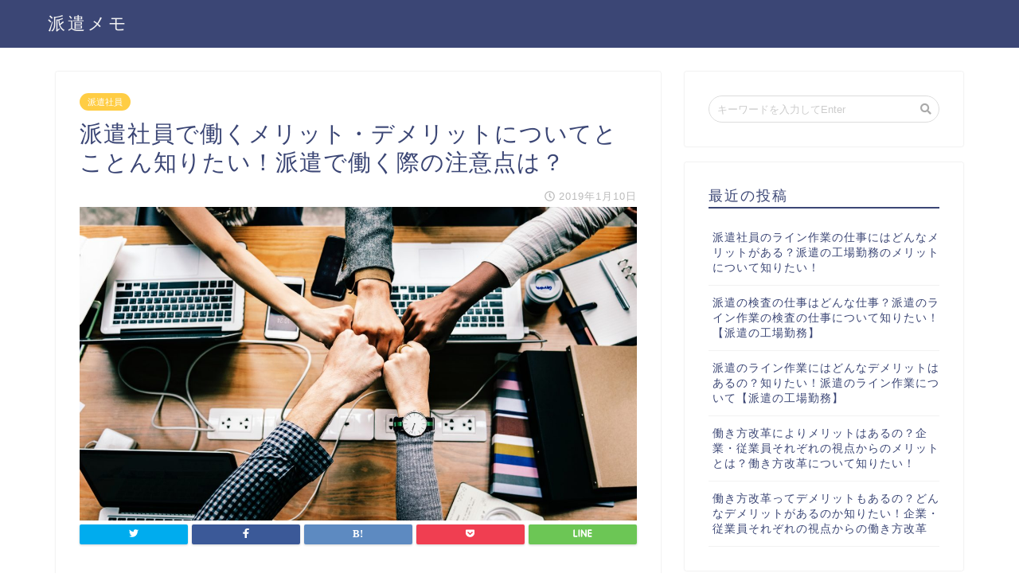

--- FILE ---
content_type: text/html; charset=UTF-8
request_url: https://xn--4dkc8647bin3a.com/2019/01/10/%E6%B4%BE%E9%81%A3%E7%A4%BE%E5%93%A1%E3%81%A7%E5%83%8D%E3%81%8F%E3%83%A1%E3%83%AA%E3%83%83%E3%83%88%E3%83%BB%E3%83%87%E3%83%A1%E3%83%AA%E3%83%83%E3%83%88%E3%81%A8%E3%81%AF%EF%BC%9F%E6%B4%BE%E9%81%A3/
body_size: 19234
content:
<!DOCTYPE html>
<html lang="ja">
<head prefix="og: http://ogp.me/ns# fb: http://ogp.me/ns/fb# article: http://ogp.me/ns/article#">
<meta charset="utf-8">
<meta http-equiv="X-UA-Compatible" content="IE=edge">
<meta name="viewport" content="width=device-width, initial-scale=1">
<!-- ここからOGP -->
<meta property="og:type" content="blog">
<meta property="og:description" content=" 「派遣社員で働くメリット・デメリットは？」  「派遣会社に登録する際、注意することはあるの？」  「派遣会社っていろいろあるけど、どうやって選べばいいの？」  派遣社員と"> 
<meta property="og:title" content="派遣社員で働くメリット・デメリットについてとことん知りたい！派遣で働く際の注意点は？｜派遣メモ"> 
<meta property="og:url" content="https://xn--4dkc8647bin3a.com/2019/01/10/%e6%b4%be%e9%81%a3%e7%a4%be%e5%93%a1%e3%81%a7%e5%83%8d%e3%81%8f%e3%83%a1%e3%83%aa%e3%83%83%e3%83%88%e3%83%bb%e3%83%87%e3%83%a1%e3%83%aa%e3%83%83%e3%83%88%e3%81%a8%e3%81%af%ef%bc%9f%e6%b4%be%e9%81%a3/"> 
<meta property="og:image" content="https://xn--4dkc8647bin3a.com/wp-content/uploads/2019/01/rawpixel-653764-unsplash.jpg">
<meta property="og:site_name" content="派遣メモ">
<meta property="fb:admins" content="">
<meta name="twitter:card" content="summary">
<!-- ここまでOGP --> 
<title>派遣社員で働くメリット・デメリットについてとことん知りたい！派遣で働く際の注意点は？ | 派遣メモ</title>
<meta name="description" itemprop="description" content=" 「派遣社員で働くメリット・デメリットは？」  「派遣会社に登録する際、注意することはあるの？」  「派遣会社っていろいろあるけど、どうやって選べばいいの？」  派遣社員と" >
<link rel="shortcut icon" href="https://xn--4dkc8647bin3a.com/wp-content/themes/jin/favicon.ico">


<!-- All in One SEO Pack 3.3.4 によって Michael Torbert の Semper Fi Web Design[1100,1154] -->
<script type="application/ld+json" class="aioseop-schema">{"@context":"https://schema.org","@graph":[{"@type":"Organization","@id":"https://xn--4dkc8647bin3a.com/#organization","url":"https://xn--4dkc8647bin3a.com/","name":"\u6d3e\u9063\u30e1\u30e2","sameAs":[]},{"@type":"WebSite","@id":"https://xn--4dkc8647bin3a.com/#website","url":"https://xn--4dkc8647bin3a.com/","name":"\u6d3e\u9063\u30e1\u30e2","publisher":{"@id":"https://xn--4dkc8647bin3a.com/#organization"}},{"@type":"WebPage","@id":"https://xn--4dkc8647bin3a.com/2019/01/10/%e6%b4%be%e9%81%a3%e7%a4%be%e5%93%a1%e3%81%a7%e5%83%8d%e3%81%8f%e3%83%a1%e3%83%aa%e3%83%83%e3%83%88%e3%83%bb%e3%83%87%e3%83%a1%e3%83%aa%e3%83%83%e3%83%88%e3%81%a8%e3%81%af%ef%bc%9f%e6%b4%be%e9%81%a3/#webpage","url":"https://xn--4dkc8647bin3a.com/2019/01/10/%e6%b4%be%e9%81%a3%e7%a4%be%e5%93%a1%e3%81%a7%e5%83%8d%e3%81%8f%e3%83%a1%e3%83%aa%e3%83%83%e3%83%88%e3%83%bb%e3%83%87%e3%83%a1%e3%83%aa%e3%83%83%e3%83%88%e3%81%a8%e3%81%af%ef%bc%9f%e6%b4%be%e9%81%a3/","inLanguage":"ja","name":"\u6d3e\u9063\u793e\u54e1\u3067\u50cd\u304f\u30e1\u30ea\u30c3\u30c8\u30fb\u30c7\u30e1\u30ea\u30c3\u30c8\u306b\u3064\u3044\u3066\u3068\u3053\u3068\u3093\u77e5\u308a\u305f\u3044\uff01\u6d3e\u9063\u3067\u50cd\u304f\u969b\u306e\u6ce8\u610f\u70b9\u306f\uff1f","isPartOf":{"@id":"https://xn--4dkc8647bin3a.com/#website"},"image":{"@type":"ImageObject","@id":"https://xn--4dkc8647bin3a.com/2019/01/10/%e6%b4%be%e9%81%a3%e7%a4%be%e5%93%a1%e3%81%a7%e5%83%8d%e3%81%8f%e3%83%a1%e3%83%aa%e3%83%83%e3%83%88%e3%83%bb%e3%83%87%e3%83%a1%e3%83%aa%e3%83%83%e3%83%88%e3%81%a8%e3%81%af%ef%bc%9f%e6%b4%be%e9%81%a3/#primaryimage","url":"https://xn--4dkc8647bin3a.com/wp-content/uploads/2019/01/rawpixel-653764-unsplash.jpg","width":3000,"height":1962},"primaryImageOfPage":{"@id":"https://xn--4dkc8647bin3a.com/2019/01/10/%e6%b4%be%e9%81%a3%e7%a4%be%e5%93%a1%e3%81%a7%e5%83%8d%e3%81%8f%e3%83%a1%e3%83%aa%e3%83%83%e3%83%88%e3%83%bb%e3%83%87%e3%83%a1%e3%83%aa%e3%83%83%e3%83%88%e3%81%a8%e3%81%af%ef%bc%9f%e6%b4%be%e9%81%a3/#primaryimage"},"datePublished":"2019-01-10T14:20:09+09:00","dateModified":"2019-01-10T14:24:51+09:00"},{"@type":"Article","@id":"https://xn--4dkc8647bin3a.com/2019/01/10/%e6%b4%be%e9%81%a3%e7%a4%be%e5%93%a1%e3%81%a7%e5%83%8d%e3%81%8f%e3%83%a1%e3%83%aa%e3%83%83%e3%83%88%e3%83%bb%e3%83%87%e3%83%a1%e3%83%aa%e3%83%83%e3%83%88%e3%81%a8%e3%81%af%ef%bc%9f%e6%b4%be%e9%81%a3/#article","isPartOf":{"@id":"https://xn--4dkc8647bin3a.com/2019/01/10/%e6%b4%be%e9%81%a3%e7%a4%be%e5%93%a1%e3%81%a7%e5%83%8d%e3%81%8f%e3%83%a1%e3%83%aa%e3%83%83%e3%83%88%e3%83%bb%e3%83%87%e3%83%a1%e3%83%aa%e3%83%83%e3%83%88%e3%81%a8%e3%81%af%ef%bc%9f%e6%b4%be%e9%81%a3/#webpage"},"author":{"@id":"https://xn--4dkc8647bin3a.com/author/kojinakazaki/#author"},"headline":"\u6d3e\u9063\u793e\u54e1\u3067\u50cd\u304f\u30e1\u30ea\u30c3\u30c8\u30fb\u30c7\u30e1\u30ea\u30c3\u30c8\u306b\u3064\u3044\u3066\u3068\u3053\u3068\u3093\u77e5\u308a\u305f\u3044\uff01\u6d3e\u9063\u3067\u50cd\u304f\u969b\u306e\u6ce8\u610f\u70b9\u306f\uff1f","datePublished":"2019-01-10T14:20:09+09:00","dateModified":"2019-01-10T14:24:51+09:00","commentCount":"4","mainEntityOfPage":{"@id":"https://xn--4dkc8647bin3a.com/2019/01/10/%e6%b4%be%e9%81%a3%e7%a4%be%e5%93%a1%e3%81%a7%e5%83%8d%e3%81%8f%e3%83%a1%e3%83%aa%e3%83%83%e3%83%88%e3%83%bb%e3%83%87%e3%83%a1%e3%83%aa%e3%83%83%e3%83%88%e3%81%a8%e3%81%af%ef%bc%9f%e6%b4%be%e9%81%a3/#webpage"},"publisher":{"@id":"https://xn--4dkc8647bin3a.com/#organization"},"articleSection":"\u6d3e\u9063\u793e\u54e1, \u6d3e\u9063\u3000\u30b3\u30e9\u30e0, \u6d3e\u9063\u3000\u30c7\u30e1\u30ea\u30c3\u30c8, \u6d3e\u9063\u3000\u30dc\u30fc\u30ca\u30b9, \u6d3e\u9063\u3000\u30e1\u30ea\u30c3\u30c8, \u6d3e\u9063\u3000\u60a9\u307f, \u6d3e\u9063\u3000\u60c5\u5831, \u6d3e\u9063\u3000\u6b63\u793e\u54e1\u3000\u30e1\u30ea\u30c3\u30c8\u3000\u30c7\u30e1\u30ea\u30c3\u30c8, \u6d3e\u9063\u3000\u6b63\u793e\u54e1\u3000\u9055\u3044, \u6d3e\u9063\u3000\u6ce8\u610f\u70b9, \u6d3e\u9063\u3000\u76f4\u63a5\u96c7\u7528, \u6d3e\u9063\u3000\u8a18\u4e8b, \u6d3e\u9063\u3000\u8cde\u4e0e, \u6d3e\u9063\u3000\u9762\u63a5","image":{"@type":"ImageObject","@id":"https://xn--4dkc8647bin3a.com/2019/01/10/%e6%b4%be%e9%81%a3%e7%a4%be%e5%93%a1%e3%81%a7%e5%83%8d%e3%81%8f%e3%83%a1%e3%83%aa%e3%83%83%e3%83%88%e3%83%bb%e3%83%87%e3%83%a1%e3%83%aa%e3%83%83%e3%83%88%e3%81%a8%e3%81%af%ef%bc%9f%e6%b4%be%e9%81%a3/#primaryimage","url":"https://xn--4dkc8647bin3a.com/wp-content/uploads/2019/01/rawpixel-653764-unsplash.jpg","width":3000,"height":1962}},{"@type":"Person","@id":"https://xn--4dkc8647bin3a.com/author/kojinakazaki/#author","name":"\u30b3\u30a6\u30c7\u30a3\u30fc","sameAs":[],"image":{"@type":"ImageObject","@id":"https://xn--4dkc8647bin3a.com/#personlogo","url":"https://secure.gravatar.com/avatar/be4454ecaf198948bf564adabead3f0b?s=96&d=mm&r=g","width":96,"height":96,"caption":"\u30b3\u30a6\u30c7\u30a3\u30fc"}}]}</script>
<link rel="canonical" href="https://xn--4dkc8647bin3a.com/2019/01/10/派遣社員で働くメリット・デメリットとは？派遣/" />
<meta property="og:type" content="object" />
<meta property="og:title" content="派遣社員で働くメリット・デメリットについてとことん知りたい！派遣で働く際の注意点は？ | 派遣メモ" />
<meta property="og:description" content="「派遣社員で働くメリット・デメリットは？」 「派遣会社に登録する際、注意することはあるの？」 「派遣会社っていろいろあるけど、どうやって選べばいいの？」 派遣社員として働くことを考えているあなたもこのような疑問を抱えていませんか？ 派遣社員として働く中でどんなメリットやデメリットがあるのか知りたい方も多いと思います。 そこで今回は、派遣社員のメリットとデメリットについて説明していきます。 派遣社" />
<meta property="og:url" content="https://xn--4dkc8647bin3a.com/2019/01/10/派遣社員で働くメリット・デメリットとは？派遣/" />
<meta property="og:site_name" content="派遣メモ" />
<meta property="og:image" content="https://xn--4dkc8647bin3a.com/wp-content/plugins/all-in-one-seo-pack/images/default-user-image.png" />
<meta property="og:image:secure_url" content="https://xn--4dkc8647bin3a.com/wp-content/plugins/all-in-one-seo-pack/images/default-user-image.png" />
<meta name="twitter:card" content="summary" />
<meta name="twitter:title" content="派遣社員で働くメリット・デメリットについてとことん知りたい！派遣で働く際の注意点は？ | 派遣メモ" />
<meta name="twitter:description" content="「派遣社員で働くメリット・デメリットは？」 「派遣会社に登録する際、注意することはあるの？」 「派遣会社っていろいろあるけど、どうやって選べばいいの？」 派遣社員として働くことを考えているあなたもこのような疑問を抱えていませんか？ 派遣社員として働く中でどんなメリットやデメリットがあるのか知りたい方も多いと思います。 そこで今回は、派遣社員のメリットとデメリットについて説明していきます。 派遣社" />
<meta name="twitter:image" content="https://xn--4dkc8647bin3a.com/wp-content/plugins/all-in-one-seo-pack/images/default-user-image.png" />
			<script type="text/javascript" >
				window.ga=window.ga||function(){(ga.q=ga.q||[]).push(arguments)};ga.l=+new Date;
				ga('create', 'UA-131378146-1', 'auto');
				// Plugins
				
				ga('send', 'pageview');
			</script>
			<script async src="https://www.google-analytics.com/analytics.js"></script>
			<!-- All in One SEO Pack -->
<link rel='dns-prefetch' href='//webfonts.xserver.jp' />
<link rel='dns-prefetch' href='//ajax.googleapis.com' />
<link rel='dns-prefetch' href='//cdnjs.cloudflare.com' />
<link rel='dns-prefetch' href='//use.fontawesome.com' />
<link rel='dns-prefetch' href='//s.w.org' />
<link rel="alternate" type="application/rss+xml" title="派遣メモ &raquo; フィード" href="https://xn--4dkc8647bin3a.com/feed/" />
<link rel="alternate" type="application/rss+xml" title="派遣メモ &raquo; コメントフィード" href="https://xn--4dkc8647bin3a.com/comments/feed/" />
<link rel="alternate" type="application/rss+xml" title="派遣メモ &raquo; 派遣社員で働くメリット・デメリットについてとことん知りたい！派遣で働く際の注意点は？ のコメントのフィード" href="https://xn--4dkc8647bin3a.com/2019/01/10/%e6%b4%be%e9%81%a3%e7%a4%be%e5%93%a1%e3%81%a7%e5%83%8d%e3%81%8f%e3%83%a1%e3%83%aa%e3%83%83%e3%83%88%e3%83%bb%e3%83%87%e3%83%a1%e3%83%aa%e3%83%83%e3%83%88%e3%81%a8%e3%81%af%ef%bc%9f%e6%b4%be%e9%81%a3/feed/" />
		<script type="text/javascript">
			window._wpemojiSettings = {"baseUrl":"https:\/\/s.w.org\/images\/core\/emoji\/12.0.0-1\/72x72\/","ext":".png","svgUrl":"https:\/\/s.w.org\/images\/core\/emoji\/12.0.0-1\/svg\/","svgExt":".svg","source":{"concatemoji":"https:\/\/xn--4dkc8647bin3a.com\/wp-includes\/js\/wp-emoji-release.min.js?ver=5.3.20"}};
			!function(e,a,t){var n,r,o,i=a.createElement("canvas"),p=i.getContext&&i.getContext("2d");function s(e,t){var a=String.fromCharCode;p.clearRect(0,0,i.width,i.height),p.fillText(a.apply(this,e),0,0);e=i.toDataURL();return p.clearRect(0,0,i.width,i.height),p.fillText(a.apply(this,t),0,0),e===i.toDataURL()}function c(e){var t=a.createElement("script");t.src=e,t.defer=t.type="text/javascript",a.getElementsByTagName("head")[0].appendChild(t)}for(o=Array("flag","emoji"),t.supports={everything:!0,everythingExceptFlag:!0},r=0;r<o.length;r++)t.supports[o[r]]=function(e){if(!p||!p.fillText)return!1;switch(p.textBaseline="top",p.font="600 32px Arial",e){case"flag":return s([127987,65039,8205,9895,65039],[127987,65039,8203,9895,65039])?!1:!s([55356,56826,55356,56819],[55356,56826,8203,55356,56819])&&!s([55356,57332,56128,56423,56128,56418,56128,56421,56128,56430,56128,56423,56128,56447],[55356,57332,8203,56128,56423,8203,56128,56418,8203,56128,56421,8203,56128,56430,8203,56128,56423,8203,56128,56447]);case"emoji":return!s([55357,56424,55356,57342,8205,55358,56605,8205,55357,56424,55356,57340],[55357,56424,55356,57342,8203,55358,56605,8203,55357,56424,55356,57340])}return!1}(o[r]),t.supports.everything=t.supports.everything&&t.supports[o[r]],"flag"!==o[r]&&(t.supports.everythingExceptFlag=t.supports.everythingExceptFlag&&t.supports[o[r]]);t.supports.everythingExceptFlag=t.supports.everythingExceptFlag&&!t.supports.flag,t.DOMReady=!1,t.readyCallback=function(){t.DOMReady=!0},t.supports.everything||(n=function(){t.readyCallback()},a.addEventListener?(a.addEventListener("DOMContentLoaded",n,!1),e.addEventListener("load",n,!1)):(e.attachEvent("onload",n),a.attachEvent("onreadystatechange",function(){"complete"===a.readyState&&t.readyCallback()})),(n=t.source||{}).concatemoji?c(n.concatemoji):n.wpemoji&&n.twemoji&&(c(n.twemoji),c(n.wpemoji)))}(window,document,window._wpemojiSettings);
		</script>
		<style type="text/css">
img.wp-smiley,
img.emoji {
	display: inline !important;
	border: none !important;
	box-shadow: none !important;
	height: 1em !important;
	width: 1em !important;
	margin: 0 .07em !important;
	vertical-align: -0.1em !important;
	background: none !important;
	padding: 0 !important;
}
</style>
	<link rel='stylesheet' id='wp-block-library-css'  href='https://xn--4dkc8647bin3a.com/wp-includes/css/dist/block-library/style.min.css?ver=5.3.20' type='text/css' media='all' />
<link rel='stylesheet' id='contact-form-7-css'  href='https://xn--4dkc8647bin3a.com/wp-content/plugins/contact-form-7/includes/css/styles.css?ver=5.1.6' type='text/css' media='all' />
<link rel='stylesheet' id='ez-icomoon-css'  href='https://xn--4dkc8647bin3a.com/wp-content/plugins/easy-table-of-contents/vendor/icomoon/style.min.css?ver=1.7' type='text/css' media='all' />
<link rel='stylesheet' id='ez-toc-css'  href='https://xn--4dkc8647bin3a.com/wp-content/plugins/easy-table-of-contents/assets/css/screen.min.css?ver=1.7' type='text/css' media='all' />
<style id='ez-toc-inline-css' type='text/css'>
div#ez-toc-container p.ez-toc-title {font-size: 120%;}div#ez-toc-container p.ez-toc-title {font-weight: 500;}div#ez-toc-container ul li {font-size: 95%;}
</style>
<link rel='stylesheet' id='theme-style-css'  href='https://xn--4dkc8647bin3a.com/wp-content/themes/jin/style.css?ver=5.3.20' type='text/css' media='all' />
<link rel='stylesheet' id='fontawesome-style-css'  href='https://use.fontawesome.com/releases/v5.1.0/css/all.css?ver=5.3.20' type='text/css' media='all' />
<link rel='stylesheet' id='swiper-style-css'  href='https://cdnjs.cloudflare.com/ajax/libs/Swiper/4.0.7/css/swiper.min.css?ver=5.3.20' type='text/css' media='all' />
<script type='text/javascript' src='https://ajax.googleapis.com/ajax/libs/jquery/1.12.4/jquery.min.js?ver=5.3.20'></script>
<script type='text/javascript' src='//webfonts.xserver.jp/js/xserver.js?ver=1.2.1'></script>
<script type='text/javascript' src='https://xn--4dkc8647bin3a.com/wp-content/themes/jin/js/common.js?ver=5.3.20'></script>
<link rel='https://api.w.org/' href='https://xn--4dkc8647bin3a.com/wp-json/' />
<link rel='shortlink' href='https://xn--4dkc8647bin3a.com/?p=802' />
<link rel="alternate" type="application/json+oembed" href="https://xn--4dkc8647bin3a.com/wp-json/oembed/1.0/embed?url=https%3A%2F%2Fxn--4dkc8647bin3a.com%2F2019%2F01%2F10%2F%25e6%25b4%25be%25e9%2581%25a3%25e7%25a4%25be%25e5%2593%25a1%25e3%2581%25a7%25e5%2583%258d%25e3%2581%258f%25e3%2583%25a1%25e3%2583%25aa%25e3%2583%2583%25e3%2583%2588%25e3%2583%25bb%25e3%2583%2587%25e3%2583%25a1%25e3%2583%25aa%25e3%2583%2583%25e3%2583%2588%25e3%2581%25a8%25e3%2581%25af%25ef%25bc%259f%25e6%25b4%25be%25e9%2581%25a3%2F" />
<link rel="alternate" type="text/xml+oembed" href="https://xn--4dkc8647bin3a.com/wp-json/oembed/1.0/embed?url=https%3A%2F%2Fxn--4dkc8647bin3a.com%2F2019%2F01%2F10%2F%25e6%25b4%25be%25e9%2581%25a3%25e7%25a4%25be%25e5%2593%25a1%25e3%2581%25a7%25e5%2583%258d%25e3%2581%258f%25e3%2583%25a1%25e3%2583%25aa%25e3%2583%2583%25e3%2583%2588%25e3%2583%25bb%25e3%2583%2587%25e3%2583%25a1%25e3%2583%25aa%25e3%2583%2583%25e3%2583%2588%25e3%2581%25a8%25e3%2581%25af%25ef%25bc%259f%25e6%25b4%25be%25e9%2581%25a3%2F&#038;format=xml" />
	<style type="text/css">
		#wrapper{
						background-color: #fff;
						background-image: url();
		}
		.related-entry-headline-text span:before,
		#comment-title span:before,
		#reply-title span:before{
			background-color: #3b4675;
			border-color: #3b4675!important;
		}
		footer,
		#breadcrumb:after,
		#page-top a{	
			background-color: #3b4675;
		}
		.footer-inner a,
		#copyright,
		#copyright-center{
			border-color: #fff!important;
			color: #fff!important;
		}
		#footer-widget-area
		{
			border-color: #fff!important;
		}
		.page-top-footer a{
			color: #3b4675!important;
		}
				#breadcrumb ul li,
		#breadcrumb ul li a{
			color: #3b4675!important;
		}
		
		body,
		a,
		a:link,
		a:visited{
			color: #3b4675;
		}
		a:hover{
			color: #008db7;
		}
				.widget_nav_menu ul > li > a:before,
		.widget_categories ul > li > a:before,
		.widget_archive form:after,
		.widget_categories form:after,
		.widget_nav_menu ul > li > ul.sub-menu > li > a:before,
		.widget_categories ul > li > .children > li > a:before,
		.widget_nav_menu ul > li > ul.sub-menu > li > ul.sub-menu li > a:before,
		.widget_categories ul > li > .children > li > .children li > a:before{
			color: #3b4675;
		}
		footer .footer-widget,
		footer .footer-widget a,
		footer .footer-widget ul li,
		.footer-widget.widget_nav_menu ul > li > a:before,
		.footer-widget.widget_categories ul > li > a:before{
			color: #fff!important;
			border-color: #fff!important;
		}
		footer .footer-widget .widgettitle{
			color: #fff!important;
			border-color: #ffcd44!important;
		}
		footer .widget_nav_menu ul .children .children li a:before,
		footer .widget_categories ul .children .children li a:before{
			background-color: #fff!important;
		}
		#drawernav a:hover,
		.post-list-title,
		#prev-next p,
		#toc_container .toc_list li a{
			color: #3b4675!important;
		}
		#header-box{
			background-color: #3b4675;
		}
		.pickup-contents:before{
			background-color: #3b4675!important;
		}
		.main-image-text{
			color: #555;
		}
		.main-image-text-sub{
			color: #555;
		}
		
						#site-info{
			padding-top: 15px!important;
			padding-bottom: 15px!important;
		}
				
		#site-info span a{
			color: #f4f4f4!important;
		}
		
				#headmenu .headsns .line a svg{
			fill: #f4f4f4!important;
		}
		#headmenu .headsns a,
		#headmenu{
			color: #f4f4f4!important;
			border-color:#f4f4f4!important;
		}
						.profile-follow .line-sns a svg{
			fill: #3b4675!important;
		}
		.profile-follow .line-sns a:hover svg{
			fill: #ffcd44!important;
		}
		.profile-follow a{
			color: #3b4675!important;
			border-color:#3b4675!important;
		}
		.profile-follow a:hover,
		#headmenu .headsns a:hover{
			color:#ffcd44!important;
			border-color:#ffcd44!important;
		}
				.search-box:hover{
			color:#ffcd44!important;
			border-color:#ffcd44!important;
		}
				#header #headmenu .headsns .line a:hover svg{
			fill:#ffcd44!important;
		}
		.cps-icon-bar,
		#navtoggle:checked + .sp-menu-open .cps-icon-bar{
			background-color: #f4f4f4;
		}
		#nav-container{
			background-color: #fff;
		}
		#drawernav ul.menu-box > li > a,
		#drawernav2 ul.menu-box > li > a,
		#drawernav3 ul.menu-box > li > a,
		#drawernav4 ul.menu-box > li > a,
		#drawernav5 ul.menu-box > li > a,
		#drawernav ul.menu-box > li.menu-item-has-children:after,
		#drawernav2 ul.menu-box > li.menu-item-has-children:after,
		#drawernav3 ul.menu-box > li.menu-item-has-children:after,
		#drawernav4 ul.menu-box > li.menu-item-has-children:after,
		#drawernav5 ul.menu-box > li.menu-item-has-children:after{
			color: #f4f4f4!important;
		}
		#drawernav ul.menu-box li a,
		#drawernav2 ul.menu-box li a,
		#drawernav3 ul.menu-box li a,
		#drawernav4 ul.menu-box li a,
		#drawernav5 ul.menu-box li a{
			font-size: 14px!important;
		}
		#drawernav3 ul.menu-box > li{
			color: #3b4675!important;
		}
		#drawernav4 .menu-box > .menu-item > a:after,
		#drawernav3 .menu-box > .menu-item > a:after,
		#drawernav .menu-box > .menu-item > a:after{
			background-color: #f4f4f4!important;
		}
		#drawernav2 .menu-box > .menu-item:hover,
		#drawernav5 .menu-box > .menu-item:hover{
			border-top-color: #3b4675!important;
		}
				.cps-info-bar a{
			background-color: #ffcd44!important;
		}
				@media (min-width: 768px) {
			.post-list-mag .post-list-item:not(:nth-child(2n)){
				margin-right: 2.6%;
			}
		}
				@media (min-width: 768px) {
			#tab-1:checked ~ .tabBtn-mag li [for="tab-1"]:after,
			#tab-2:checked ~ .tabBtn-mag li [for="tab-2"]:after,
			#tab-3:checked ~ .tabBtn-mag li [for="tab-3"]:after,
			#tab-4:checked ~ .tabBtn-mag li [for="tab-4"]:after{
				border-top-color: #3b4675!important;
			}
			.tabBtn-mag label{
				border-bottom-color: #3b4675!important;
			}
		}
		#tab-1:checked ~ .tabBtn-mag li [for="tab-1"],
		#tab-2:checked ~ .tabBtn-mag li [for="tab-2"],
		#tab-3:checked ~ .tabBtn-mag li [for="tab-3"],
		#tab-4:checked ~ .tabBtn-mag li [for="tab-4"],
		#prev-next a.next:after,
		#prev-next a.prev:after{
			
			background-color: #3b4675!important;
		}
		

		.swiper-slide .post-list-cat,
		.post-list-mag .post-list-cat,
		.post-list-mag3col .post-list-cat,
		.post-list-mag-sp1col .post-list-cat,
		.swiper-pagination-bullet-active,
		.pickup-cat,
		.post-list .post-list-cat,
		.more-cat-button a:hover span:before,
		#breadcrumb .bcHome a:hover span:before,
		.popular-item:nth-child(1) .pop-num,
		.popular-item:nth-child(2) .pop-num,
		.popular-item:nth-child(3) .pop-num{
			background-color: #ffcd44!important;
		}
		.sidebar-btn a,
		.profile-sns-menu{
			background-color: #ffcd44!important;
		}
		.sp-sns-menu a,
		.pickup-contents-box a:hover .pickup-title{
			border-color: #3b4675!important;
			color: #3b4675!important;
		}
				.pro-line svg{
			fill: #3b4675!important;
		}
		.cps-post-cat a,
		.meta-cat,
		.popular-cat{
			background-color: #ffcd44!important;
			border-color: #ffcd44!important;
		}
		.tagicon,
		.tag-box a,
		#toc_container .toc_list > li,
		#toc_container .toc_title{
			color: #3b4675!important;
		}
		.tag-box a,
		#toc_container:before{
			border-color: #3b4675!important;
		}
		.cps-post-cat a:hover{
			color: #008db7!important;
		}
		.pagination li:not([class*="current"]) a:hover,
		.widget_tag_cloud a:hover{
			background-color: #3b4675!important;
		}
		.pagination li:not([class*="current"]) a:hover{
			opacity: 0.5!important;
		}
		.pagination li.current a{
			background-color: #3b4675!important;
			border-color: #3b4675!important;
		}
		.nextpage a:hover span {
			color: #3b4675!important;
			border-color: #3b4675!important;
		}
		.cta-content:before{
			background-color: #6FBFCA!important;
		}
		.cta-text,
		.info-title{
			color: #fff!important;
		}
		#footer-widget-area.footer_style1 .widgettitle{
			border-color: #ffcd44!important;
		}
		.sidebar_style1 .widgettitle,
		.sidebar_style5 .widgettitle{
			border-color: #3b4675!important;
		}
		.sidebar_style2 .widgettitle,
		.sidebar_style4 .widgettitle,
		.sidebar_style6 .widgettitle{
			background-color: #3b4675!important;
		}
		
		.tn-logo-size{
			font-size: 160%!important;
		}
		.tn-logo-size img{
			width: 160%!important;
		}
		.sp-logo-size{
			font-size: 100%!important;
		}
		.sp-logo-size img{
			width: 100%!important;
		}
				.cps-post-main ul > li:before,
		.cps-post-main ol > li:before{
			background-color: #ffcd44!important;
		}
		.profile-card .profile-title{
			background-color: #3b4675!important;
		}
		.profile-card{
			border-color: #3b4675!important;
		}
		.cps-post-main a{
			color:#008db7;
		}
		.cps-post-main .marker{
			background: -webkit-linear-gradient( transparent 60%, #ffcedb 0% ) ;
			background: linear-gradient( transparent 60%, #ffcedb 0% ) ;
		}
		.cps-post-main .marker2{
			background: -webkit-linear-gradient( transparent 60%, #a9eaf2 0% ) ;
			background: linear-gradient( transparent 60%, #a9eaf2 0% ) ;
		}
		
		
		.simple-box1{
			border-color:#ef9b9b!important;
		}
		.simple-box2{
			border-color:#f2bf7d!important;
		}
		.simple-box3{
			border-color:#b5e28a!important;
		}
		.simple-box4{
			border-color:#7badd8!important;
		}
		.simple-box4:before{
			background-color: #7badd8;
		}
		.simple-box5{
			border-color:#e896c7!important;
		}
		.simple-box5:before{
			background-color: #e896c7;
		}
		.simple-box6{
			background-color:#fffdef!important;
		}
		.simple-box7{
			border-color:#def1f9!important;
		}
		.simple-box7:before{
			background-color:#def1f9!important;
		}
		.simple-box8{
			border-color:#96ddc1!important;
		}
		.simple-box8:before{
			background-color:#96ddc1!important;
		}
		.simple-box9:before{
			background-color:#e1c0e8!important;
		}
		.simple-box9:after{
			border-color:#e1c0e8 #e1c0e8 #fff #fff!important;
		}
		
		.kaisetsu-box1:before,
		.kaisetsu-box1-title{
			background-color:#ffb49e!important;
		}
		.kaisetsu-box2{
			border-color:#89c2f4!important;
		}
		.kaisetsu-box2-title{
			background-color:#89c2f4!important;
		}
		.kaisetsu-box4{
			border-color:#ea91a9!important;
		}
		.kaisetsu-box4-title{
			background-color:#ea91a9!important;
		}
		.kaisetsu-box5:before{
			background-color:#57b3ba!important;
		}
		.kaisetsu-box5-title{
			background-color:#57b3ba!important;
		}
		
		.concept-box1{
			border-color:#85db8f!important;
		}
		.concept-box1:after{
			background-color:#85db8f!important;
		}
		.concept-box1:before{
			content:"ポイント"!important;
			color:#85db8f!important;
		}
		.concept-box2{
			border-color:#f7cf6a!important;
		}
		.concept-box2:after{
			background-color:#f7cf6a!important;
		}
		.concept-box2:before{
			content:"注意点"!important;
			color:#f7cf6a!important;
		}
		.concept-box3{
			border-color:#86cee8!important;
		}
		.concept-box3:after{
			background-color:#86cee8!important;
		}
		.concept-box3:before{
			content:"良い例"!important;
			color:#86cee8!important;
		}
		.concept-box4{
			border-color:#ed8989!important;
		}
		.concept-box4:after{
			background-color:#ed8989!important;
		}
		.concept-box4:before{
			content:"悪い例"!important;
			color:#ed8989!important;
		}
		.concept-box5{
			border-color:#9e9e9e!important;
		}
		.concept-box5:after{
			background-color:#9e9e9e!important;
		}
		.concept-box5:before{
			content:"参考"!important;
			color:#9e9e9e!important;
		}
		.concept-box6{
			border-color:#8eaced!important;
		}
		.concept-box6:after{
			background-color:#8eaced!important;
		}
		.concept-box6:before{
			content:"メモ"!important;
			color:#8eaced!important;
		}
		
		.innerlink-box1,
		.blog-card{
			border-color:#73bc9b!important;
		}
		.innerlink-box1-title{
			background-color:#73bc9b!important;
			border-color:#73bc9b!important;
		}
		.innerlink-box1:before,
		.blog-card-hl-box{
			background-color:#73bc9b!important;
		}
		
		.color-button01 a,
		.color-button01 a:hover,
		.color-button01:before{
			background-color: #008db7!important;
		}
		.top-image-btn-color a,
		.top-image-btn-color a:hover,
		.top-image-btn-color:before{
			background-color: #ffcd44!important;
		}
		.color-button02 a,
		.color-button02 a:hover,
		.color-button02:before{
			background-color: #d9333f!important;
		}
		
		.color-button01-big a,
		.color-button01-big a:hover,
		.color-button01-big:before{
			background-color: #3296d1!important;
		}
		.color-button01-big a,
		.color-button01-big:before{
			border-radius: 5px!important;
		}
		.color-button01-big a{
			padding-top: 20px!important;
			padding-bottom: 20px!important;
		}
		
		.color-button02-big a,
		.color-button02-big a:hover,
		.color-button02-big:before{
			background-color: #83d159!important;
		}
		.color-button02-big a,
		.color-button02-big:before{
			border-radius: 5px!important;
		}
		.color-button02-big a{
			padding-top: 20px!important;
			padding-bottom: 20px!important;
		}
				.color-button01-big{
			width: 75%!important;
		}
		.color-button02-big{
			width: 75%!important;
		}
				
		
					.top-image-btn-color:before,
			.color-button01:before,
			.color-button02:before,
			.color-button01-big:before,
			.color-button02-big:before{
				bottom: -1px;
				left: -1px;
				width: 100%;
				height: 100%;
				border-radius: 6px;
				box-shadow: 0px 1px 5px 0px rgba(0, 0, 0, 0.25);
				-webkit-transition: all .4s;
				transition: all .4s;
			}
			.top-image-btn-color a:hover,
			.color-button01 a:hover,
			.color-button02 a:hover,
			.color-button01-big a:hover,
			.color-button02-big a:hover{
				-webkit-transform: translateY(2px);
				transform: translateY(2px);
				-webkit-filter: brightness(0.95);
				 filter: brightness(0.95);
			}
			.top-image-btn-color:hover:before,
			.color-button01:hover:before,
			.color-button02:hover:before,
			.color-button01-big:hover:before,
			.color-button02-big:hover:before{
				-webkit-transform: translateY(2px);
				transform: translateY(2px);
				box-shadow: none!important;
			}
				
		.h2-style01 h2,
		.h2-style02 h2:before,
		.h2-style03 h2,
		.h2-style04 h2:before,
		.h2-style05 h2,
		.h2-style07 h2:before,
		.h2-style07 h2:after,
		.h3-style03 h3:before,
		.h3-style02 h3:before,
		.h3-style05 h3:before,
		.h3-style07 h3:before,
		.h2-style08 h2:after,
		.h2-style10 h2:before,
		.h2-style10 h2:after,
		.h3-style02 h3:after,
		.h4-style02 h4:before{
			background-color: #3b4675!important;
		}
		.h3-style01 h3,
		.h3-style04 h3,
		.h3-style05 h3,
		.h3-style06 h3,
		.h4-style01 h4,
		.h2-style02 h2,
		.h2-style08 h2,
		.h2-style08 h2:before,
		.h2-style09 h2,
		.h4-style03 h4{
			border-color: #3b4675!important;
		}
		.h2-style05 h2:before{
			border-top-color: #3b4675!important;
		}
		.h2-style06 h2:before,
		.sidebar_style3 .widgettitle:after{
			background-image: linear-gradient(
				-45deg,
				transparent 25%,
				#3b4675 25%,
				#3b4675 50%,
				transparent 50%,
				transparent 75%,
				#3b4675 75%,
				#3b4675			);
		}
				
		@media all and (-ms-high-contrast:none){
			*::-ms-backdrop, .color-button01:before,
			.color-button02:before,
			.color-button01-big:before,
			.color-button02-big:before{
				background-color: #595857!important;
			}
		}
		
		.jin-lp-h2 h2,
		.jin-lp-h2 h2{
			background-color: transparent!important;
			border-color: transparent!important;
			color: #3b4675!important;
		}
		.jincolumn-h3style2{
			border-color:#3b4675!important;
		}
		.jinlph2-style1 h2:first-letter{
			color:#3b4675!important;
		}
		.jinlph2-style2 h2,
		.jinlph2-style3 h2{
			border-color:#3b4675!important;
		}
		.jin-photo-title .jin-fusen1-down,
		.jin-photo-title .jin-fusen1-even,
		.jin-photo-title .jin-fusen1-up{
			border-left-color:#3b4675;
		}
		.jin-photo-title .jin-fusen2,
		.jin-photo-title .jin-fusen3{
			background-color:#3b4675;
		}
		.jin-photo-title .jin-fusen2:before,
		.jin-photo-title .jin-fusen3:before {
			border-top-color: #3b4675;
		}
		
		
	</style>
		<style type="text/css" id="wp-custom-css">
			/*目次のH3を消す*/
#toc_container .toc_list > li > ul li a:before{
	display:none;
}
#toc_container .toc_list > li > ul > li {
    padding-left: 25px;
}

.edit-post-layout__metaboxes {
	display: none;
}		</style>
		
<link href="https://fonts.googleapis.com/css?family=Quicksand" rel="stylesheet">
<link href="https://xn--4dkc8647bin3a.com/wp-content/themes/jin/css/kaereba.css" rel="stylesheet" />

<!-- Global site tag (gtag.js) - Google Analytics -->
<script async src="https://www.googletagmanager.com/gtag/js?id=UA-112740872-3"></script>
<script>
  window.dataLayer = window.dataLayer || [];
  function gtag(){dataLayer.push(arguments);}
  gtag('js', new Date());

  gtag('config', 'UA-112740872-3');
</script>

<meta name="google-site-verification" content="vNRZTdvSwpkcH347cGooEngwWCmGaTiZFULqupE5JUU" />	<style>.edit-post-layout__metaboxes {
		display: none;
		}
	</style>
</head>
<body class="post-template-default single single-post postid-802 single-format-standard" id="nofont-style">
<div id="wrapper">

		
	
		<!--ヘッダー-->

					<div id="header-box" class="tn_on header-box animate">
	<div id="header" class="header-type1 header animate">
				
		<div id="site-info" class="ef">
												<span class="tn-logo-size"><a href='https://xn--4dkc8647bin3a.com/' title='派遣メモ' rel='home'>派遣メモ</a></span>
									</div>

		
	
			</div>
	
		
</div>


<div id="scroll-content" class="animate">
	
						
		<!--ヘッダー-->

		<div class="clearfix"></div>

			
														
		
	<div id="contents">

		<!--メインコンテンツ-->
			<main id="main-contents" class="main-contents article_style1 animate" itemprop="mainContentOfPage">
				<section class="cps-post-box hentry">
																	<article class="cps-post">
							<header class="cps-post-header">
																<span class="cps-post-cat category-%e6%b4%be%e9%81%a3%e7%a4%be%e5%93%a1" itemprop="keywords"><a href="https://xn--4dkc8647bin3a.com/category/%e6%b4%be%e9%81%a3%e7%a4%be%e5%93%a1/" style="background-color:!important;">派遣社員</a></span>
																<h1 class="cps-post-title entry-title" itemprop="headline">派遣社員で働くメリット・デメリットについてとことん知りたい！派遣で働く際の注意点は？</h1>
								<div class="cps-post-meta vcard">
									<span class="writer fn" itemprop="author" itemscope itemtype="http://schema.org/Person"><span itemprop="name">コウディー</span></span>
									<span class="cps-post-date-box">
												<span class="cps-post-date"><i class="far fa-clock" aria-hidden="true"></i>&nbsp;<time class="entry-date date published updated" datetime="2019-01-10T23:20:09+09:00">2019年1月10日</time></span>
										</span>
								</div>
								
							</header>
															<div class="cps-post-thumb" itemscope itemtype="http://schema.org/ImageObject">
									<img src="https://xn--4dkc8647bin3a.com/wp-content/uploads/2019/01/rawpixel-653764-unsplash-1280x720.jpg" class="attachment-large_size size-large_size wp-post-image" alt="" srcset="https://xn--4dkc8647bin3a.com/wp-content/uploads/2019/01/rawpixel-653764-unsplash-1280x720.jpg 1280w, https://xn--4dkc8647bin3a.com/wp-content/uploads/2019/01/rawpixel-653764-unsplash-320x180.jpg 320w, https://xn--4dkc8647bin3a.com/wp-content/uploads/2019/01/rawpixel-653764-unsplash-640x360.jpg 640w" sizes="(max-width: 1280px) 100vw, 1280px" />								</div>
																															<div class="share-top sns-design-type01">
	<div class="sns-top">
		<ol>
			<!--ツイートボタン-->
							<li class="twitter"><a href="http://twitter.com/intent/tweet?url=https%3A%2F%2Fxn--4dkc8647bin3a.com%2F2019%2F01%2F10%2F%25e6%25b4%25be%25e9%2581%25a3%25e7%25a4%25be%25e5%2593%25a1%25e3%2581%25a7%25e5%2583%258d%25e3%2581%258f%25e3%2583%25a1%25e3%2583%25aa%25e3%2583%2583%25e3%2583%2588%25e3%2583%25bb%25e3%2583%2587%25e3%2583%25a1%25e3%2583%25aa%25e3%2583%2583%25e3%2583%2588%25e3%2581%25a8%25e3%2581%25af%25ef%25bc%259f%25e6%25b4%25be%25e9%2581%25a3%2F&text=%E6%B4%BE%E9%81%A3%E7%A4%BE%E5%93%A1%E3%81%A7%E5%83%8D%E3%81%8F%E3%83%A1%E3%83%AA%E3%83%83%E3%83%88%E3%83%BB%E3%83%87%E3%83%A1%E3%83%AA%E3%83%83%E3%83%88%E3%81%AB%E3%81%A4%E3%81%84%E3%81%A6%E3%81%A8%E3%81%93%E3%81%A8%E3%82%93%E7%9F%A5%E3%82%8A%E3%81%9F%E3%81%84%EF%BC%81%E6%B4%BE%E9%81%A3%E3%81%A7%E5%83%8D%E3%81%8F%E9%9A%9B%E3%81%AE%E6%B3%A8%E6%84%8F%E7%82%B9%E3%81%AF%EF%BC%9F&via=&tw_p=tweetbutton"><i class="fab fa-twitter"></i></a>
				</li>
						<!--Facebookボタン-->
							<li class="facebook">
				<a href="http://www.facebook.com/sharer.php?src=bm&u=https%3A%2F%2Fxn--4dkc8647bin3a.com%2F2019%2F01%2F10%2F%25e6%25b4%25be%25e9%2581%25a3%25e7%25a4%25be%25e5%2593%25a1%25e3%2581%25a7%25e5%2583%258d%25e3%2581%258f%25e3%2583%25a1%25e3%2583%25aa%25e3%2583%2583%25e3%2583%2588%25e3%2583%25bb%25e3%2583%2587%25e3%2583%25a1%25e3%2583%25aa%25e3%2583%2583%25e3%2583%2588%25e3%2581%25a8%25e3%2581%25af%25ef%25bc%259f%25e6%25b4%25be%25e9%2581%25a3%2F&t=%E6%B4%BE%E9%81%A3%E7%A4%BE%E5%93%A1%E3%81%A7%E5%83%8D%E3%81%8F%E3%83%A1%E3%83%AA%E3%83%83%E3%83%88%E3%83%BB%E3%83%87%E3%83%A1%E3%83%AA%E3%83%83%E3%83%88%E3%81%AB%E3%81%A4%E3%81%84%E3%81%A6%E3%81%A8%E3%81%93%E3%81%A8%E3%82%93%E7%9F%A5%E3%82%8A%E3%81%9F%E3%81%84%EF%BC%81%E6%B4%BE%E9%81%A3%E3%81%A7%E5%83%8D%E3%81%8F%E9%9A%9B%E3%81%AE%E6%B3%A8%E6%84%8F%E7%82%B9%E3%81%AF%EF%BC%9F" onclick="javascript:window.open(this.href, '', 'menubar=no,toolbar=no,resizable=yes,scrollbars=yes,height=300,width=600');return false;"><i class="fab fa-facebook-f" aria-hidden="true"></i></a>
				</li>
						<!--はてブボタン-->
							<li class="hatebu">
				<a href="http://b.hatena.ne.jp/add?mode=confirm&url=https%3A%2F%2Fxn--4dkc8647bin3a.com%2F2019%2F01%2F10%2F%25e6%25b4%25be%25e9%2581%25a3%25e7%25a4%25be%25e5%2593%25a1%25e3%2581%25a7%25e5%2583%258d%25e3%2581%258f%25e3%2583%25a1%25e3%2583%25aa%25e3%2583%2583%25e3%2583%2588%25e3%2583%25bb%25e3%2583%2587%25e3%2583%25a1%25e3%2583%25aa%25e3%2583%2583%25e3%2583%2588%25e3%2581%25a8%25e3%2581%25af%25ef%25bc%259f%25e6%25b4%25be%25e9%2581%25a3%2F" onclick="javascript:window.open(this.href, '', 'menubar=no,toolbar=no,resizable=yes,scrollbars=yes,height=400,width=510');return false;" ><i class="font-hatena"></i></a>
				</li>
						<!--Poketボタン-->
							<li class="pocket">
				<a href="http://getpocket.com/edit?url=https%3A%2F%2Fxn--4dkc8647bin3a.com%2F2019%2F01%2F10%2F%25e6%25b4%25be%25e9%2581%25a3%25e7%25a4%25be%25e5%2593%25a1%25e3%2581%25a7%25e5%2583%258d%25e3%2581%258f%25e3%2583%25a1%25e3%2583%25aa%25e3%2583%2583%25e3%2583%2588%25e3%2583%25bb%25e3%2583%2587%25e3%2583%25a1%25e3%2583%25aa%25e3%2583%2583%25e3%2583%2588%25e3%2581%25a8%25e3%2581%25af%25ef%25bc%259f%25e6%25b4%25be%25e9%2581%25a3%2F&title=%E6%B4%BE%E9%81%A3%E7%A4%BE%E5%93%A1%E3%81%A7%E5%83%8D%E3%81%8F%E3%83%A1%E3%83%AA%E3%83%83%E3%83%88%E3%83%BB%E3%83%87%E3%83%A1%E3%83%AA%E3%83%83%E3%83%88%E3%81%AB%E3%81%A4%E3%81%84%E3%81%A6%E3%81%A8%E3%81%93%E3%81%A8%E3%82%93%E7%9F%A5%E3%82%8A%E3%81%9F%E3%81%84%EF%BC%81%E6%B4%BE%E9%81%A3%E3%81%A7%E5%83%8D%E3%81%8F%E9%9A%9B%E3%81%AE%E6%B3%A8%E6%84%8F%E7%82%B9%E3%81%AF%EF%BC%9F"><i class="fab fa-get-pocket" aria-hidden="true"></i></a>
				</li>
							<li class="line">
				<a href="http://line.me/R/msg/text/?https%3A%2F%2Fxn--4dkc8647bin3a.com%2F2019%2F01%2F10%2F%25e6%25b4%25be%25e9%2581%25a3%25e7%25a4%25be%25e5%2593%25a1%25e3%2581%25a7%25e5%2583%258d%25e3%2581%258f%25e3%2583%25a1%25e3%2583%25aa%25e3%2583%2583%25e3%2583%2588%25e3%2583%25bb%25e3%2583%2587%25e3%2583%25a1%25e3%2583%25aa%25e3%2583%2583%25e3%2583%2588%25e3%2581%25a8%25e3%2581%25af%25ef%25bc%259f%25e6%25b4%25be%25e9%2581%25a3%2F"><svg version="1.1" xmlns="http://www.w3.org/2000/svg" xmlns:xlink="http://www.w3.org/1999/xlink" x="0px"
	 y="0px" viewBox="0 0 122.4 47.2" style="enable-background:new 0 0 122.4 47.2;" xml:space="preserve">
<path d="M77.4,28.4c0.1-5,0.2-9,0.2-13.1c0-3.2-0.1-6.3,0-9.5c0.1-3.1,1.6-4.6,4-4.6c2.2,0,4.2,1.9,4.6,4.5c0.1,0.8,0,1.7,0,2.5
	c0,10.3,0,20.6,0,31c0,0.7,0,1.3,0,2c-0.1,2.2-1.1,3.8-3.3,4.5c-2.2,0.7-4-0.1-5.3-1.9c-3.1-4.1-6.1-8.3-9.1-12.5
	c-2.8-3.8-5.7-7.7-9.1-12.2c-0.5,1.9-1,2.9-1,3.9c-0.1,5.3,0,10.7,0,16c0,1.2,0.1,2.4-0.1,3.5c-0.4,2.2-2,3.5-4.2,3.4
	c-2.1-0.1-3.9-1.4-4.2-3.5c-0.2-1-0.1-2-0.1-3c0-10.5,0-21,0-31.5c0-0.5,0-1,0-1.5c-0.1-2.5,1.2-4.2,3.4-5c2.2-0.9,3.9,0.5,5.2,2.1
	c2.5,3.1,4.7,6.4,7.1,9.6c3.1,4.3,6.2,8.6,9.4,12.9C75.4,26.7,76.1,27.2,77.4,28.4z"/>
<path d="M102.3,9.7c0,3.7,0,6.3,0,9.5c3.9,0,7.7-0.1,11.5,0c1.4,0,3,0.3,4.2,0.9c1.7,0.9,2.8,2.4,2.1,4.5c-0.6,1.9-1.8,3.1-4,3.1
	c-2.5,0-5,0-7.5,0c-1.8,0-3.6,0-6,0c-0.2,3.2-0.3,6.1-0.5,9.5c4.2,0,8.2-0.1,12.1,0.1c1.5,0.1,3.4,0.6,4.5,1.5
	c0.9,0.8,1.5,2.6,1.4,3.9c-0.1,1.7-1.6,3-3.4,3.1c-6.3,0.1-12.6,0.2-18.9,0c-3.3-0.1-4-1.1-4.1-4.5c-0.1-11.8-0.1-23.6,0-35.5
	c0-3.6,1.2-4.7,4.9-4.7c5.5-0.1,11-0.1,16.5,0c2.9,0,5.2,2.1,5.2,4.3c0,2.2-2.3,4.2-5.3,4.2C111,9.8,106.8,9.7,102.3,9.7z"/>
<path d="M10.3,37.4c1.5,0,2.6,0,3.7,0c3.5,0.1,7,0.1,10.4,0.5c2.7,0.3,4,2,3.9,4.3c-0.1,2-1.6,3.5-4,3.6C18.1,46,12,46,5.8,45.9
	c-2.8-0.1-4.1-1.6-4.1-4.6c-0.1-11.8-0.1-23.6,0-35.4c0-2.8,1.8-4.6,4.1-4.7c2.2,0,4.3,2,4.5,4.5c0.2,3,0.1,6,0.1,9
	C10.4,22,10.3,29.3,10.3,37.4z"/>
<path d="M33.7,23.4c0-5.7-0.1-11.3,0-17c0-3.5,1.8-5.4,4.5-5.3c2.2,0.1,4.1,2.4,4.1,5.4c0.1,11.5,0.1,23,0,34.4
	c0,3.3-1.6,4.9-4.3,4.8c-2.7,0-4.2-1.6-4.2-5C33.7,35.1,33.8,29.3,33.7,23.4C33.8,23.4,33.8,23.4,33.7,23.4z"/>
</svg>
</a>
				</li>
		</ol>
	</div>
</div>
<div class="clearfix"></div>
															
							<div class="cps-post-main-box">
								<div class="cps-post-main h2-style01 h3-style01 h4-style01 entry-content  " itemprop="articleBody">

									<div class="clearfix"></div>
	
									<p>&nbsp;</p>
<p>「派遣社員で働くメリット・デメリットは？」</p>
<p>&nbsp;</p>
<p>「派遣会社に登録する際、注意することはあるの？」</p>
<p>&nbsp;</p>
<p>「派遣会社っていろいろあるけど、どうやって選べばいいの？」</p>
<p>&nbsp;</p>
<p>派遣社員として働くことを考えているあなたもこのような疑問を抱えていませんか？</p>
<p>&nbsp;</p>
<p>派遣社員として働く中でどんなメリットやデメリットがあるのか知りたい方も多いと思います。</p>
<p>&nbsp;</p>
<p>そこで今回は、派遣社員のメリットとデメリットについて説明していきます。</p>
<p>&nbsp;</p>
<p>&nbsp;</p>
<p>&nbsp;</p>
<div class="innerlink-box1">
<div class="innerlink-box1-title"><i class="fas fa-file-alt"></i> あわせて読みたい</div>
<p><a href="https://xn--4dkc8647bin3a.com/2018/11/20/%e6%b4%be%e9%81%a3%e7%a4%be%e5%93%a1%e3%81%ab%e6%9c%89%e7%b5%a6%e4%bc%91%e6%9a%87%e3%81%af%e3%81%82%e3%82%8b%e3%81%ae%ef%bc%9f%e7%9f%a5%e3%81%a3%e3%81%a6%e3%81%8a%e3%81%8d%e3%81%9f%e3%81%84%e6%b4%be/">派遣社員に有給はあるの？</a></p>
</div>
<p>&nbsp;</p>
<div id="toc_container" class="no_bullets"><p class="toc_title">目次</p><ul class="toc_list"><li><a href="#i"><span class="toc_number toc_depth_1">1</span> 派遣社員で働くメリット</a><ul><li><a href="#i-2"><span class="toc_number toc_depth_2">1.1</span> 自分の希望する条件で働ける</a></li><li><a href="#i-3"><span class="toc_number toc_depth_2">1.2</span> 自分の技術磨きやスキルアップができる</a></li><li><a href="#i-4"><span class="toc_number toc_depth_2">1.3</span> 仕事を選択できる</a></li><li><a href="#i-5"><span class="toc_number toc_depth_2">1.4</span> 派遣会社が相談にのってくれる</a></li></ul></li><li><a href="#i-6"><span class="toc_number toc_depth_1">2</span> 派遣社員で働くデメリットとは？</a><ul><li><a href="#i-7"><span class="toc_number toc_depth_2">2.1</span> 派遣の期間が定められている</a></li><li><a href="#i-8"><span class="toc_number toc_depth_2">2.2</span> ボーナスが貰えない</a></li><li><a href="#i-9"><span class="toc_number toc_depth_2">2.3</span> 未経験だと給与のよい仕事をみつけるのが難しい</a></li></ul></li><li><a href="#i-10"><span class="toc_number toc_depth_1">3</span> 派遣社員で働く際の注意点</a><ul><li><a href="#i-11"><span class="toc_number toc_depth_2">3.1</span> 派遣会社の選び方</a></li></ul></li><li><a href="#i-12"><span class="toc_number toc_depth_1">4</span> まとめ</a></li></ul></div>
<h2><span id="i">派遣社員で働くメリット</span></h2>
<p>&nbsp;</p>
<h3><span id="i-2">自分の希望する条件で働ける</span></h3>
<p>&nbsp;</p>
<p>派遣では、自分の求めるライフスタイルに合う職種や、勤務時間、勤務地など、希望する条件を設定し、仕事を探すことができるメリットがあります。</p>
<p>&nbsp;</p>
<p>直接雇用の正社員とは違って派遣の仕事内容は契約によって定められるため、契約以外の仕事、残業などは基本的には発生することはありません。</p>
<p>&nbsp;</p>
<p>例えば、</p>
<p>「プライベートも充実させたい」</p>
<p>「子供たちや家族との時間を大切にしたい」</p>
<p>などといった要望をお持ちの方には自由度が高く、理想的な働き方がしやすい環境になります。</p>
<p>&nbsp;</p>
<p>&nbsp;</p>
<p>⇒【<a href="https://xn--4dkc8647bin3a.com/2019/01/08/%e6%b4%be%e9%81%a3%e3%81%a7%e8%96%ac%e5%89%a4%e5%b8%ab%e3%81%ae%e4%bb%95%e4%ba%8b%e3%81%af%e3%81%a9%e3%82%93%e3%81%aa%e5%86%85%e5%ae%b9%ef%bc%9f%e6%b4%be%e9%81%a3%e8%96%ac%e5%89%a4%e5%b8%ab%e3%81%ae/">派遣で薬剤師の仕事はどんな内容なの？</a>】</p>
<p>&nbsp;</p>
<p>&nbsp;</p>
<h3><span id="i-3">自分の技術磨きやスキルアップができる</span></h3>
<p>&nbsp;</p>
<p>様々な企業や職場を経験しスキルアップできるのも派遣の大きなメリットです。</p>
<p>一つの企業に長年ずっと勤めていると、他社の様子や雰囲気などがなかなか分かりません。</p>
<p>&nbsp;</p>
<p>派遣にはベンチャー企業（新しいサービスやビジネスを展開する小・中規模企業）から大手企業まで様々な企業や職場を体験できるチャンスがあります。</p>
<p>正社員として入社するのは難しい企業でも派遣としての立場だと働くチャンスをつめるかもしれません。</p>
<p>&nbsp;</p>
<p>また、同じ業界やよく似た職種でも働き方はその企業のよって異なるため、いくつかの企業で働くことでたくさんの経験値を積むこと、そして自分の技術に磨きをかけることができます。</p>
<p>&nbsp;</p>
<p>&nbsp;</p>
<h3><span id="i-4">仕事を選択できる</span></h3>
<p>&nbsp;</p>
<p>派遣会社ではそれまでの経験を生かせる職場や企業を見つけられるようサポートしています。</p>
<p>あなたが「語学力を生かせる仕事をしたい」など自分の専門性や知識を生かしたいと考えている場合、それに合わせた職場を選ぶことができます。</p>
<p>&nbsp;</p>
<p>⇒【<a href="https://xn--4dkc8647bin3a.com/2018/12/25/%e6%b4%be%e9%81%a3%e4%bc%9a%e7%a4%be%e3%81%ae%e4%ba%ba%e6%9d%90%e9%9b%86%e3%82%81%e3%81%af%e3%81%a9%e3%81%86%e3%81%97%e3%81%a6%e3%82%8b%e3%81%ae%ef%bc%9f%e5%87%ba%e6%9d%a5%e3%82%8b%e6%b4%be%e9%81%a3/">頼りになる派遣会社の営業マンの特徴は？</a>】</p>
<p>&nbsp;</p>
<p>&nbsp;</p>
<h3><span id="i-5">派遣会社が相談にのってくれる</span></h3>
<p>&nbsp;</p>
<p>仕事上の悩みはどこに相談すればよいのでしょうか？</p>
<p>&nbsp;</p>
<p>正社員や契約社員の場合、仕事上の悩みや不安を上司に伝えることは多少なりとも勇気がいり、相談することをためらってしまうかもしれません。</p>
<p>&nbsp;</p>
<p>でも派遣ならば、<a href="https://xn--4dkc8647bin3a.com/2018/11/29/%e6%a5%bd%e3%81%aa%e3%81%ae%ef%bc%81%ef%bc%9f%e3%81%9d%e3%82%8c%e3%81%a8%e3%82%82%e6%bf%80%e5%8b%99%ef%bc%9f%e6%b4%be%e9%81%a3%e4%bc%9a%e7%a4%be%e3%81%ae%e5%96%b6%e6%a5%ad%e6%8b%85%e5%bd%93%e8%80%85/">派遣会社の担当者</a>が仕事上の悩みについて話をきいてくれたり相談にのってくれます。派遣社員として就業後は<a href="https://xn--4dkc8647bin3a.com/2018/12/25/%e6%b4%be%e9%81%a3%e4%bc%9a%e7%a4%be%e3%81%ae%e4%ba%ba%e6%9d%90%e9%9b%86%e3%82%81%e3%81%af%e3%81%a9%e3%81%86%e3%81%97%e3%81%a6%e3%82%8b%e3%81%ae%ef%bc%9f%e5%87%ba%e6%9d%a5%e3%82%8b%e6%b4%be%e9%81%a3/">派遣会社の担当者</a>が派遣先企業とあなたとの間に入ってサポートしてくれるので安心して仕事ができます。</p>
<p>&nbsp;</p>
<p>また、将来実現したいことを相談すれば、自分では想像のつかなかったアイデアを提案をしてくれる可能性や、長期的なキャリアプランをお考えの場合は一緒に考えるお手伝いもしてくれます。</p>
<p>&nbsp;</p>
<p>&nbsp;</p>
<div class="innerlink-box1">
<div class="innerlink-box1-title"><i class="fas fa-file-alt"></i> あわせて読みたい</div>
<p><a href="https://xn--4dkc8647bin3a.com/2019/01/02/%e6%b4%be%e9%81%a3%e3%81%ae%e9%9d%a2%e6%8e%a5%e3%81%8b%e3%82%89%e5%b0%b1%e6%a5%ad%e3%81%be%e3%81%a7%e4%bd%95%e6%97%a5%ef%bc%9f%e5%88%9d%e3%82%81%e3%81%a6%e6%b4%be%e9%81%a3%e7%a4%be%e5%93%a1%e3%81%ab/">派遣会社の面接から就業までは何日？</a></p>
</div>
<p>&nbsp;</p>
<h2><span id="i-6">派遣社員で働くデメリットとは？</span></h2>
<p>&nbsp;</p>
<h3><span id="i-7">派遣の期間が定められている</span></h3>
<p>&nbsp;</p>
<p>派遣社員として働く場合、契約期間が定められている有期雇用契約がほとんどです。</p>
<p>また、同一の派遣先企業で同じ職場で働けるのは最長でも3年となり、それを過ぎると、</p>
<p>&nbsp;</p>
<ul>
<li>派遣先企業の別部署に異動する。</li>
<li>派遣先企業を変更する。</li>
<li>派遣先企業で直接雇用となる。</li>
</ul>
<p>&nbsp;</p>
<p>といった形で、上記の選択肢のいずれかを選ばなくてはいけません。<br />
同じ部署で長期的にスキルアップを目指したい方は、直接雇用を前提とした<a href="https://xn--4dkc8647bin3a.com/2018/11/17/%e6%b4%be%e9%81%a3%e3%81%8b%e3%82%89%e6%ad%a3%e7%a4%be%e5%93%a1%e3%81%b8%e3%81%aa%e3%82%8c%e3%82%8b%e3%81%ae%ef%bc%81%ef%bc%9f%e7%b4%b9%e4%bb%8b%e4%ba%88%e5%ae%9a%e6%b4%be%e9%81%a3%e3%81%a3%e3%81%a6/">紹介予定派遣</a>がおすすめです。</p>
<p>&nbsp;</p>
<p>&nbsp;</p>
<h3><span id="i-8">ボーナスが貰えない</span></h3>
<p>&nbsp;</p>
<p>派遣社員の給料は主に時間給となっており、派遣先企業の正社員がボーナスがあったからといって、ボーナスが貰えるわけではありません。</p>
<p>&nbsp;</p>
<p>また、ボーナスのほかにも、派遣会社によって交通費が支給されるところもありますが、多くの派遣社員は自己負担です。</p>
<p>&nbsp;</p>
<p>高時給が魅力的な派遣先でも、交通費を差し引いたあとの金額を考える必要があることに注意しましょう。</p>
<p>&nbsp;</p>
<p>仕事内容の評価やスキルが給与やボーナスに現れる正社員とは異なり、さらに交通費が支給されない場合があるなど、派遣は正社員と比べて待遇が異なる部分も少なくありません。</p>
<p>&nbsp;</p>
<p>&nbsp;</p>
<p>&nbsp;</p>
<h3><span id="i-9">未経験だと給与のよい仕事をみつけるのが難しい</span></h3>
<p>&nbsp;</p>
<p>システムエンジニアや、デザイナー、<a href="https://xn--4dkc8647bin3a.com/2019/01/08/%e6%b4%be%e9%81%a3%e3%81%a7%e8%96%ac%e5%89%a4%e5%b8%ab%e3%81%ae%e4%bb%95%e4%ba%8b%e3%81%af%e3%81%a9%e3%82%93%e3%81%aa%e5%86%85%e5%ae%b9%ef%bc%9f%e6%b4%be%e9%81%a3%e8%96%ac%e5%89%a4%e5%b8%ab%e3%81%ae/">薬剤師</a>などの専門職は給与が高いですが、特別な知識やスキル、資格が必要ない場合に関してはそれよりも低くなります。</p>
<p>&nbsp;</p>
<p>【一般的な給与】<br />
○経験者　　　時給　1.500円～4.000円<br />
○未経験者　　時給　1.000円～1.500円</p>
<p>&nbsp;</p>
<p>このように経験の有無で給与の面で大きな差があります。</p>
<p>&nbsp;</p>
<p>また高時給であったり、待遇のよい仕事は倍率も高くなるため、未経験だと希望する給与のよい仕事を見つけるのは難しいのが実際の状態です。</p>
<p>&nbsp;</p>
<p>最初は給与や職種の範囲を狭めず、「一般事務」「受付」「秘書」「テレフォンオペレーター」など、一度融通のきく案件を経験しその業界の経験者となることで、その後の仕事を選択する幅や、世界が広がっていくでしょう。</p>
<p>&nbsp;</p>
<p>&nbsp;</p>
<p>&nbsp;</p>
<div class="innerlink-box1">
<div class="innerlink-box1-title"><i class="fas fa-file-alt"></i> あわせて読みたい</div>
<p><a href="https://xn--4dkc8647bin3a.com/2019/01/09/%e6%9c%aa%e7%b5%8c%e9%a8%93%e3%81%a7%e3%82%82%e5%87%ba%e6%9d%a5%e3%82%8b%e6%b4%be%e9%81%a3%e3%81%ae%e4%bb%95%e4%ba%8b%e3%81%ae%e5%86%85%e5%ae%b9%e3%81%af%ef%bc%9f%e6%9c%aa%e7%b5%8c%e9%a8%93%e3%81%a0/">未経験で出来る派遣の仕事の内容は？</a></p>
</div>
<p>&nbsp;</p>
<h2><span id="i-10">派遣社員で働く際の注意点</span></h2>
<h3><span id="i-11">派遣会社の選び方</span></h3>
<p>&nbsp;</p>
<p>派遣社員を希望する場合、まず派遣会社に登録をします。</p>
<p>&nbsp;</p>
<p>ここで気を付けなければならないのが、<a href="https://xn--4dkc8647bin3a.com/2019/01/03/%e6%b4%be%e9%81%a3%e7%a4%be%e5%93%a1%e3%81%af%e7%a8%bc%e3%81%92%e3%81%aa%e3%81%84%ef%bc%81%ef%bc%9f%e6%b4%be%e9%81%a3%e3%81%ae%e4%bb%95%e4%ba%8b%e3%81%af%e3%81%a9%e3%81%86%e3%82%84%e3%81%a3%e3%81%a6/">派遣会社の選び方</a>です。同じように感じる派遣社員でも、派遣会社によって保有している求人情報は異なります。</p>
<p>&nbsp;</p>
<p>事務職をメインとした派遣会社や、エンジニアを専門とする派遣会社など、その会社ごとに特色を持っていることもあるので注意が必要です。</p>
<p>&nbsp;</p>
<p>もし、あなたの働きたい職種が限定されている場合には、その職種に<a href="https://xn--4dkc8647bin3a.com/2019/01/08/%e7%89%b9%e5%8c%96%e5%9e%8b%e3%81%ae%e6%b4%be%e9%81%a3%e4%bc%9a%e7%a4%be%e3%81%af%e3%81%a9%e3%82%93%e3%81%aa%e7%a8%ae%e9%a1%9e%e3%81%8c%e3%81%82%e3%82%8b%e3%81%ae%ef%bc%9f%e3%81%82%e3%81%aa%e3%81%9f/">特化した派遣会社</a>を選ぶことををおすすめします。<br />
特化型の派遣会社の担当者は、その派遣会社に特化した職種に関する知識が豊富であるため、より詳しく説明を受けることができ、その職種特有の悩みなどについても相談することができます。</p>
<p>&nbsp;</p>
<p>また派遣期間の更新や勤務時間条件の交渉などは、自分で行うのではなく、<a href="https://xn--4dkc8647bin3a.com/2018/11/29/%e6%a5%bd%e3%81%aa%e3%81%ae%ef%bc%81%ef%bc%9f%e3%81%9d%e3%82%8c%e3%81%a8%e3%82%82%e6%bf%80%e5%8b%99%ef%bc%9f%e6%b4%be%e9%81%a3%e4%bc%9a%e7%a4%be%e3%81%ae%e5%96%b6%e6%a5%ad%e6%8b%85%e5%bd%93%e8%80%85/">派遣会社の担当者</a>に委ねることになります。<br />
担当者のスキルによっては思うように上手く交渉が進められないことも考えられる場合もあります。</p>
<p>&nbsp;</p>
<p>&nbsp;</p>
<p>⇒【<a href="https://xn--4dkc8647bin3a.com/2018/12/25/%e6%b4%be%e9%81%a3%e4%bc%9a%e7%a4%be%e3%81%ae%e4%ba%ba%e6%9d%90%e9%9b%86%e3%82%81%e3%81%af%e3%81%a9%e3%81%86%e3%81%97%e3%81%a6%e3%82%8b%e3%81%ae%ef%bc%9f%e5%87%ba%e6%9d%a5%e3%82%8b%e6%b4%be%e9%81%a3/">仕事の出来ない派遣会社の担当者の特徴は？</a>】</p>
<p>&nbsp;</p>
<p>&nbsp;</p>
<h2><span id="i-12">まとめ</span></h2>
<p>&nbsp;</p>
<p>派遣社員には、</p>
<p>&nbsp;</p>
<ul>
<li>自分の希望する条件で働ける。</li>
<li>技術磨きやスキルアップができる。</li>
<li>仕事を選択できる。</li>
<li>派遣会社が相談にのってくれる。</li>
<li>未経験からでも始められる仕事がある。</li>
</ul>
<p>&nbsp;</p>
<p>といったメリットがあります。</p>
<p>&nbsp;</p>
<p>その一方で、</p>
<p>&nbsp;</p>
<ul>
<li>派遣の期間が定められている。</li>
<li>ボーナスが貰えない。</li>
<li>正社員と比べて待遇が異なる。</li>
<li>未経験だと給与のよい仕事を見つけるのが難しい。</li>
<li>経験の有無で給与に大きな差がある。</li>
</ul>
<p>&nbsp;</p>
<p>といったデメリットがあることも実情です。</p>
<p>&nbsp;</p>
<p>派遣会社を選ぶ際にも、</p>
<p>&nbsp;</p>
<ul>
<li>派遣会社によって保有している求人情報が異なる。</li>
<li>その職種に特化した派遣会社も存在する。</li>
<li>派遣先企業との交渉は派遣会社の担当が行う。</li>
</ul>
<p>&nbsp;</p>
<p>&nbsp;</p>
<p>というようにいくつかの注意点があることも見てきました。</p>
<p>&nbsp;</p>
<p>これらの様々なことを視野にいれて自分のライフスタイルや、今後のライフプランに合った働き方をしっかりと考えて、選んでいきましょう！</p>
<p>&nbsp;</p>
<p>&nbsp;</p>
<p>&nbsp;</p>
<div class="kaisetsu-box4">
<div class="kaisetsu-box4-title">関連記事</div>
<p><a href="https://xn--4dkc8647bin3a.com/2019/01/02/%e6%b4%be%e9%81%a3%e3%81%ae%e3%83%94%e3%83%b3%e3%83%8f%e3%83%8d%e7%8e%87%e3%81%af%e3%81%84%e3%81%8f%e3%82%89%ef%bc%9f%e6%b4%be%e9%81%a3%e4%bc%9a%e7%a4%be%e3%81%ae%e4%b8%ad%e9%96%93%e6%90%be%e5%8f%96/">派遣会社のマージン率の実態とは？公開する義務があるのに派遣社員が知らされていないのはなぜ？</a></p>
</div>
									
																		
									
									<div class="tag-box"><span><a href="https://xn--4dkc8647bin3a.com/tag/%e6%b4%be%e9%81%a3%e3%80%80%e3%82%b3%e3%83%a9%e3%83%a0/"><span class="tagicon"><i class="fa fa-tag" aria-hidden="true"></i></span> 派遣　コラム</a></span><span><a href="https://xn--4dkc8647bin3a.com/tag/%e6%b4%be%e9%81%a3%e3%80%80%e3%83%87%e3%83%a1%e3%83%aa%e3%83%83%e3%83%88/"><span class="tagicon"><i class="fa fa-tag" aria-hidden="true"></i></span> 派遣　デメリット</a></span><span><a href="https://xn--4dkc8647bin3a.com/tag/%e6%b4%be%e9%81%a3%e3%80%80%e3%83%9c%e3%83%bc%e3%83%8a%e3%82%b9/"><span class="tagicon"><i class="fa fa-tag" aria-hidden="true"></i></span> 派遣　ボーナス</a></span><span><a href="https://xn--4dkc8647bin3a.com/tag/%e6%b4%be%e9%81%a3%e3%80%80%e3%83%a1%e3%83%aa%e3%83%83%e3%83%88/"><span class="tagicon"><i class="fa fa-tag" aria-hidden="true"></i></span> 派遣　メリット</a></span><span><a href="https://xn--4dkc8647bin3a.com/tag/%e6%b4%be%e9%81%a3%e3%80%80%e6%82%a9%e3%81%bf/"><span class="tagicon"><i class="fa fa-tag" aria-hidden="true"></i></span> 派遣　悩み</a></span><span><a href="https://xn--4dkc8647bin3a.com/tag/%e6%b4%be%e9%81%a3%e3%80%80%e6%83%85%e5%a0%b1/"><span class="tagicon"><i class="fa fa-tag" aria-hidden="true"></i></span> 派遣　情報</a></span><span><a href="https://xn--4dkc8647bin3a.com/tag/%e6%b4%be%e9%81%a3%e3%80%80%e6%ad%a3%e7%a4%be%e5%93%a1%e3%80%80%e3%83%a1%e3%83%aa%e3%83%83%e3%83%88%e3%80%80%e3%83%87%e3%83%a1%e3%83%aa%e3%83%83%e3%83%88/"><span class="tagicon"><i class="fa fa-tag" aria-hidden="true"></i></span> 派遣　正社員　メリット　デメリット</a></span><span><a href="https://xn--4dkc8647bin3a.com/tag/%e6%b4%be%e9%81%a3%e3%80%80%e6%ad%a3%e7%a4%be%e5%93%a1%e3%80%80%e9%81%95%e3%81%84/"><span class="tagicon"><i class="fa fa-tag" aria-hidden="true"></i></span> 派遣　正社員　違い</a></span><span><a href="https://xn--4dkc8647bin3a.com/tag/%e6%b4%be%e9%81%a3%e3%80%80%e6%b3%a8%e6%84%8f%e7%82%b9/"><span class="tagicon"><i class="fa fa-tag" aria-hidden="true"></i></span> 派遣　注意点</a></span><span><a href="https://xn--4dkc8647bin3a.com/tag/%e6%b4%be%e9%81%a3%e3%80%80%e7%9b%b4%e6%8e%a5%e9%9b%87%e7%94%a8/"><span class="tagicon"><i class="fa fa-tag" aria-hidden="true"></i></span> 派遣　直接雇用</a></span><span><a href="https://xn--4dkc8647bin3a.com/tag/%e6%b4%be%e9%81%a3%e3%80%80%e8%a8%98%e4%ba%8b/"><span class="tagicon"><i class="fa fa-tag" aria-hidden="true"></i></span> 派遣　記事</a></span><span><a href="https://xn--4dkc8647bin3a.com/tag/%e6%b4%be%e9%81%a3%e3%80%80%e8%b3%9e%e4%b8%8e/"><span class="tagicon"><i class="fa fa-tag" aria-hidden="true"></i></span> 派遣　賞与</a></span><span><a href="https://xn--4dkc8647bin3a.com/tag/%e6%b4%be%e9%81%a3%e3%80%80%e9%9d%a2%e6%8e%a5/"><span class="tagicon"><i class="fa fa-tag" aria-hidden="true"></i></span> 派遣　面接</a></span></div>									
									
<div class="profile-card">
	<div class="profile-title ef">ABOUT ME</div>
	<div class="profile-flexbox">
		<div class="profile-thumbnail-box">
			<div class="profile-thumbnail"><img alt='' src='https://secure.gravatar.com/avatar/be4454ecaf198948bf564adabead3f0b?s=100&#038;d=mm&#038;r=g' srcset='https://secure.gravatar.com/avatar/be4454ecaf198948bf564adabead3f0b?s=200&#038;d=mm&#038;r=g 2x' class='avatar avatar-100 photo' height='100' width='100' /></div>
		</div>
		<div class="profile-meta">
			<div class="profile-name">コウディー</div>
			<div class="profile-desc">2011年に某地方で派遣会社を立ち上げて8年目。
現在は4社の派遣会社の経営に携わっています。
これまで8,000人以上の派遣社員の面接、フォロー、退職に関わってきました。その中で得た知識とノウハウを元に、このサイトでは派遣業界の現状と裏側を余すことなく公開します。</div>
		</div>
	</div>
	<div class="profile-link-box">
				<div class="profile-follow center-pos">
													
								</div>
	</div>
</div>
									
									<div class="clearfix"></div>
<div class="adarea-box">
	</div>
									
									<div class="related-ad-unit-area"></div>
									
																			<div class="share sns-design-type01">
	<div class="sns">
		<ol>
			<!--ツイートボタン-->
							<li class="twitter"><a href="http://twitter.com/intent/tweet?url=https%3A%2F%2Fxn--4dkc8647bin3a.com%2F2019%2F01%2F10%2F%25e6%25b4%25be%25e9%2581%25a3%25e7%25a4%25be%25e5%2593%25a1%25e3%2581%25a7%25e5%2583%258d%25e3%2581%258f%25e3%2583%25a1%25e3%2583%25aa%25e3%2583%2583%25e3%2583%2588%25e3%2583%25bb%25e3%2583%2587%25e3%2583%25a1%25e3%2583%25aa%25e3%2583%2583%25e3%2583%2588%25e3%2581%25a8%25e3%2581%25af%25ef%25bc%259f%25e6%25b4%25be%25e9%2581%25a3%2F&text=%E6%B4%BE%E9%81%A3%E7%A4%BE%E5%93%A1%E3%81%A7%E5%83%8D%E3%81%8F%E3%83%A1%E3%83%AA%E3%83%83%E3%83%88%E3%83%BB%E3%83%87%E3%83%A1%E3%83%AA%E3%83%83%E3%83%88%E3%81%AB%E3%81%A4%E3%81%84%E3%81%A6%E3%81%A8%E3%81%93%E3%81%A8%E3%82%93%E7%9F%A5%E3%82%8A%E3%81%9F%E3%81%84%EF%BC%81%E6%B4%BE%E9%81%A3%E3%81%A7%E5%83%8D%E3%81%8F%E9%9A%9B%E3%81%AE%E6%B3%A8%E6%84%8F%E7%82%B9%E3%81%AF%EF%BC%9F&via=&tw_p=tweetbutton"><i class="fab fa-twitter"></i></a>
				</li>
						<!--Facebookボタン-->
							<li class="facebook">
				<a href="http://www.facebook.com/sharer.php?src=bm&u=https%3A%2F%2Fxn--4dkc8647bin3a.com%2F2019%2F01%2F10%2F%25e6%25b4%25be%25e9%2581%25a3%25e7%25a4%25be%25e5%2593%25a1%25e3%2581%25a7%25e5%2583%258d%25e3%2581%258f%25e3%2583%25a1%25e3%2583%25aa%25e3%2583%2583%25e3%2583%2588%25e3%2583%25bb%25e3%2583%2587%25e3%2583%25a1%25e3%2583%25aa%25e3%2583%2583%25e3%2583%2588%25e3%2581%25a8%25e3%2581%25af%25ef%25bc%259f%25e6%25b4%25be%25e9%2581%25a3%2F&t=%E6%B4%BE%E9%81%A3%E7%A4%BE%E5%93%A1%E3%81%A7%E5%83%8D%E3%81%8F%E3%83%A1%E3%83%AA%E3%83%83%E3%83%88%E3%83%BB%E3%83%87%E3%83%A1%E3%83%AA%E3%83%83%E3%83%88%E3%81%AB%E3%81%A4%E3%81%84%E3%81%A6%E3%81%A8%E3%81%93%E3%81%A8%E3%82%93%E7%9F%A5%E3%82%8A%E3%81%9F%E3%81%84%EF%BC%81%E6%B4%BE%E9%81%A3%E3%81%A7%E5%83%8D%E3%81%8F%E9%9A%9B%E3%81%AE%E6%B3%A8%E6%84%8F%E7%82%B9%E3%81%AF%EF%BC%9F" onclick="javascript:window.open(this.href, '', 'menubar=no,toolbar=no,resizable=yes,scrollbars=yes,height=300,width=600');return false;"><i class="fab fa-facebook-f" aria-hidden="true"></i></a>
				</li>
						<!--はてブボタン-->
							<li class="hatebu">
				<a href="http://b.hatena.ne.jp/add?mode=confirm&url=https%3A%2F%2Fxn--4dkc8647bin3a.com%2F2019%2F01%2F10%2F%25e6%25b4%25be%25e9%2581%25a3%25e7%25a4%25be%25e5%2593%25a1%25e3%2581%25a7%25e5%2583%258d%25e3%2581%258f%25e3%2583%25a1%25e3%2583%25aa%25e3%2583%2583%25e3%2583%2588%25e3%2583%25bb%25e3%2583%2587%25e3%2583%25a1%25e3%2583%25aa%25e3%2583%2583%25e3%2583%2588%25e3%2581%25a8%25e3%2581%25af%25ef%25bc%259f%25e6%25b4%25be%25e9%2581%25a3%2F" onclick="javascript:window.open(this.href, '', 'menubar=no,toolbar=no,resizable=yes,scrollbars=yes,height=400,width=510');return false;" ><i class="font-hatena"></i></a>
				</li>
						<!--Poketボタン-->
							<li class="pocket">
				<a href="http://getpocket.com/edit?url=https%3A%2F%2Fxn--4dkc8647bin3a.com%2F2019%2F01%2F10%2F%25e6%25b4%25be%25e9%2581%25a3%25e7%25a4%25be%25e5%2593%25a1%25e3%2581%25a7%25e5%2583%258d%25e3%2581%258f%25e3%2583%25a1%25e3%2583%25aa%25e3%2583%2583%25e3%2583%2588%25e3%2583%25bb%25e3%2583%2587%25e3%2583%25a1%25e3%2583%25aa%25e3%2583%2583%25e3%2583%2588%25e3%2581%25a8%25e3%2581%25af%25ef%25bc%259f%25e6%25b4%25be%25e9%2581%25a3%2F&title=%E6%B4%BE%E9%81%A3%E7%A4%BE%E5%93%A1%E3%81%A7%E5%83%8D%E3%81%8F%E3%83%A1%E3%83%AA%E3%83%83%E3%83%88%E3%83%BB%E3%83%87%E3%83%A1%E3%83%AA%E3%83%83%E3%83%88%E3%81%AB%E3%81%A4%E3%81%84%E3%81%A6%E3%81%A8%E3%81%93%E3%81%A8%E3%82%93%E7%9F%A5%E3%82%8A%E3%81%9F%E3%81%84%EF%BC%81%E6%B4%BE%E9%81%A3%E3%81%A7%E5%83%8D%E3%81%8F%E9%9A%9B%E3%81%AE%E6%B3%A8%E6%84%8F%E7%82%B9%E3%81%AF%EF%BC%9F"><i class="fab fa-get-pocket" aria-hidden="true"></i></a>
				</li>
							<li class="line">
				<a href="http://line.me/R/msg/text/?https%3A%2F%2Fxn--4dkc8647bin3a.com%2F2019%2F01%2F10%2F%25e6%25b4%25be%25e9%2581%25a3%25e7%25a4%25be%25e5%2593%25a1%25e3%2581%25a7%25e5%2583%258d%25e3%2581%258f%25e3%2583%25a1%25e3%2583%25aa%25e3%2583%2583%25e3%2583%2588%25e3%2583%25bb%25e3%2583%2587%25e3%2583%25a1%25e3%2583%25aa%25e3%2583%2583%25e3%2583%2588%25e3%2581%25a8%25e3%2581%25af%25ef%25bc%259f%25e6%25b4%25be%25e9%2581%25a3%2F"><svg version="1.1" xmlns="http://www.w3.org/2000/svg" xmlns:xlink="http://www.w3.org/1999/xlink" x="0px"
	 y="0px" viewBox="0 0 122.4 47.2" style="enable-background:new 0 0 122.4 47.2;" xml:space="preserve">
<path d="M77.4,28.4c0.1-5,0.2-9,0.2-13.1c0-3.2-0.1-6.3,0-9.5c0.1-3.1,1.6-4.6,4-4.6c2.2,0,4.2,1.9,4.6,4.5c0.1,0.8,0,1.7,0,2.5
	c0,10.3,0,20.6,0,31c0,0.7,0,1.3,0,2c-0.1,2.2-1.1,3.8-3.3,4.5c-2.2,0.7-4-0.1-5.3-1.9c-3.1-4.1-6.1-8.3-9.1-12.5
	c-2.8-3.8-5.7-7.7-9.1-12.2c-0.5,1.9-1,2.9-1,3.9c-0.1,5.3,0,10.7,0,16c0,1.2,0.1,2.4-0.1,3.5c-0.4,2.2-2,3.5-4.2,3.4
	c-2.1-0.1-3.9-1.4-4.2-3.5c-0.2-1-0.1-2-0.1-3c0-10.5,0-21,0-31.5c0-0.5,0-1,0-1.5c-0.1-2.5,1.2-4.2,3.4-5c2.2-0.9,3.9,0.5,5.2,2.1
	c2.5,3.1,4.7,6.4,7.1,9.6c3.1,4.3,6.2,8.6,9.4,12.9C75.4,26.7,76.1,27.2,77.4,28.4z"/>
<path d="M102.3,9.7c0,3.7,0,6.3,0,9.5c3.9,0,7.7-0.1,11.5,0c1.4,0,3,0.3,4.2,0.9c1.7,0.9,2.8,2.4,2.1,4.5c-0.6,1.9-1.8,3.1-4,3.1
	c-2.5,0-5,0-7.5,0c-1.8,0-3.6,0-6,0c-0.2,3.2-0.3,6.1-0.5,9.5c4.2,0,8.2-0.1,12.1,0.1c1.5,0.1,3.4,0.6,4.5,1.5
	c0.9,0.8,1.5,2.6,1.4,3.9c-0.1,1.7-1.6,3-3.4,3.1c-6.3,0.1-12.6,0.2-18.9,0c-3.3-0.1-4-1.1-4.1-4.5c-0.1-11.8-0.1-23.6,0-35.5
	c0-3.6,1.2-4.7,4.9-4.7c5.5-0.1,11-0.1,16.5,0c2.9,0,5.2,2.1,5.2,4.3c0,2.2-2.3,4.2-5.3,4.2C111,9.8,106.8,9.7,102.3,9.7z"/>
<path d="M10.3,37.4c1.5,0,2.6,0,3.7,0c3.5,0.1,7,0.1,10.4,0.5c2.7,0.3,4,2,3.9,4.3c-0.1,2-1.6,3.5-4,3.6C18.1,46,12,46,5.8,45.9
	c-2.8-0.1-4.1-1.6-4.1-4.6c-0.1-11.8-0.1-23.6,0-35.4c0-2.8,1.8-4.6,4.1-4.7c2.2,0,4.3,2,4.5,4.5c0.2,3,0.1,6,0.1,9
	C10.4,22,10.3,29.3,10.3,37.4z"/>
<path d="M33.7,23.4c0-5.7-0.1-11.3,0-17c0-3.5,1.8-5.4,4.5-5.3c2.2,0.1,4.1,2.4,4.1,5.4c0.1,11.5,0.1,23,0,34.4
	c0,3.3-1.6,4.9-4.3,4.8c-2.7,0-4.2-1.6-4.2-5C33.7,35.1,33.8,29.3,33.7,23.4C33.8,23.4,33.8,23.4,33.7,23.4z"/>
</svg>
</a>
				</li>
		</ol>
	</div>
</div>

																		
									
															
								</div>
							</div>
						</article>
						
														</section>
				
																
								
<div class="toppost-list-box-simple">
<section class="related-entry-section toppost-list-box-inner">
		<div class="related-entry-headline">
		<div class="related-entry-headline-text ef"><span class="fa-headline"><i class="far fa-folder-open" aria-hidden="true"></i>あわせて読みたい</span></div>
	</div>
				<div class="post-list basicstyle">
					<article class="post-list-item" itemscope itemtype="https://schema.org/BlogPosting">
	<a class="post-list-link" rel="bookmark" href="https://xn--4dkc8647bin3a.com/2019/02/04/%e6%b4%be%e9%81%a3%e3%81%a7%e3%83%a9%e3%82%a4%e3%83%b3%e4%bd%9c%e6%a5%ad%e3%81%ae%e4%bb%95%e4%ba%8b%e3%81%8c%e3%81%97%e3%81%9f%e3%81%84%ef%bc%81%e3%81%a9%e3%82%93%e3%81%aa%e6%a5%ad%e7%a8%ae%e3%81%ae/" itemprop='mainEntityOfPage'>
		<div class="post-list-inner">
			<div class="post-list-thumb" itemprop="image" itemscope itemtype="https://schema.org/ImageObject">
															<img src="https://xn--4dkc8647bin3a.com/wp-content/uploads/2019/02/christopher-burns-368617-unsplash-640x360.jpg" class="attachment-small_size size-small_size wp-post-image" alt="" srcset="https://xn--4dkc8647bin3a.com/wp-content/uploads/2019/02/christopher-burns-368617-unsplash-640x360.jpg 640w, https://xn--4dkc8647bin3a.com/wp-content/uploads/2019/02/christopher-burns-368617-unsplash-320x180.jpg 320w, https://xn--4dkc8647bin3a.com/wp-content/uploads/2019/02/christopher-burns-368617-unsplash-1280x720.jpg 1280w" sizes="(max-width: 640px) 100vw, 640px" />						<meta itemprop="url" content="https://xn--4dkc8647bin3a.com/wp-content/uploads/2019/02/christopher-burns-368617-unsplash-640x360.jpg">
						<meta itemprop="width" content="480">
						<meta itemprop="height" content="270">
																	<span class="post-list-cat category-%e6%b4%be%e9%81%a3%e7%a4%be%e5%93%a1" style="background-color:!important;" itemprop="keywords">派遣社員</span>
							</div>
			<div class="post-list-meta vcard">
				<h2 class="post-list-title entry-title" itemprop="headline">派遣でライン作業の仕事がしたい！どんな業種のライン作業があるの？知りたい！【派遣工場勤務】</h2>
								<span class="post-list-date date ef updated" itemprop="datePublished dateModified" datetime="2019-02-04" content="2019-02-04">2019年2月4日</span>
								<span class="writer fn" itemprop="author" itemscope itemtype="http://schema.org/Person"><span itemprop="name">コウディー</span></span>

				<div class="post-list-publisher" itemprop="publisher" itemscope itemtype="https://schema.org/Organization">
					<span itemprop="logo" itemscope itemtype="https://schema.org/ImageObject">
						<span itemprop="url"></span>
					</span>
					<span itemprop="name">派遣メモ</span>
				</div>
									<span class="post-list-desc" itemprop="description">

派遣の工場関連の仕事で耳にすることの多い「ライン作業」



ライン作業といっても実際に具体的にどんな仕事なのか知らない人も&nbsp;…</span>
							</div>
		</div>
	</a>
</article>					<article class="post-list-item" itemscope itemtype="https://schema.org/BlogPosting">
	<a class="post-list-link" rel="bookmark" href="https://xn--4dkc8647bin3a.com/2019/01/25/%e6%b4%be%e9%81%a3%e3%81%ae%e9%9d%a2%e6%8e%a5%e3%81%aa%e3%81%ae%e3%81%ab%e3%81%a9%e3%81%86%e3%81%97%e3%81%a6%e9%9d%a2%e6%8e%a5%e3%81%a7%e9%95%b7%e6%89%80%e3%81%a8%e7%9f%ad%e6%89%80%e3%82%92%e8%81%9e/" itemprop='mainEntityOfPage'>
		<div class="post-list-inner">
			<div class="post-list-thumb" itemprop="image" itemscope itemtype="https://schema.org/ImageObject">
															<img src="https://xn--4dkc8647bin3a.com/wp-content/uploads/2019/01/rawpixel-1074297-unsplash-640x360.jpg" class="attachment-small_size size-small_size wp-post-image" alt="" srcset="https://xn--4dkc8647bin3a.com/wp-content/uploads/2019/01/rawpixel-1074297-unsplash-640x360.jpg 640w, https://xn--4dkc8647bin3a.com/wp-content/uploads/2019/01/rawpixel-1074297-unsplash-320x180.jpg 320w, https://xn--4dkc8647bin3a.com/wp-content/uploads/2019/01/rawpixel-1074297-unsplash-1280x720.jpg 1280w" sizes="(max-width: 640px) 100vw, 640px" />						<meta itemprop="url" content="https://xn--4dkc8647bin3a.com/wp-content/uploads/2019/01/rawpixel-1074297-unsplash-640x360.jpg">
						<meta itemprop="width" content="480">
						<meta itemprop="height" content="270">
																	<span class="post-list-cat category-%e6%b4%be%e9%81%a3%e7%a4%be%e5%93%a1" style="background-color:!important;" itemprop="keywords">派遣社員</span>
							</div>
			<div class="post-list-meta vcard">
				<h2 class="post-list-title entry-title" itemprop="headline">派遣の面接なのにどうして面接で長所と短所を聞かれるの？面接官が質問する理由とは？知りたい回答のポイント！</h2>
								<span class="post-list-date date ef updated" itemprop="datePublished dateModified" datetime="2019-01-25" content="2019-01-25">2019年1月25日</span>
								<span class="writer fn" itemprop="author" itemscope itemtype="http://schema.org/Person"><span itemprop="name">コウディー</span></span>

				<div class="post-list-publisher" itemprop="publisher" itemscope itemtype="https://schema.org/Organization">
					<span itemprop="logo" itemscope itemtype="https://schema.org/ImageObject">
						<span itemprop="url"></span>
					</span>
					<span itemprop="name">派遣メモ</span>
				</div>
									<span class="post-list-desc" itemprop="description">

必ずと言っていいほど、面接では「あなたの長所と短所について教えてください」という質問をされることがよくあります。



自分&nbsp;…</span>
							</div>
		</div>
	</a>
</article>					<article class="post-list-item" itemscope itemtype="https://schema.org/BlogPosting">
	<a class="post-list-link" rel="bookmark" href="https://xn--4dkc8647bin3a.com/2019/01/02/%e6%b4%be%e9%81%a3%e3%81%ae%e9%9d%a2%e6%8e%a5%e3%81%8b%e3%82%89%e5%b0%b1%e6%a5%ad%e3%81%be%e3%81%a7%e4%bd%95%e6%97%a5%ef%bc%9f%e5%88%9d%e3%82%81%e3%81%a6%e6%b4%be%e9%81%a3%e7%a4%be%e5%93%a1%e3%81%ab/" itemprop='mainEntityOfPage'>
		<div class="post-list-inner">
			<div class="post-list-thumb" itemprop="image" itemscope itemtype="https://schema.org/ImageObject">
															<img src="https://xn--4dkc8647bin3a.com/wp-content/uploads/2019/01/rawpixel-780494-unsplash-1-640x360.jpg" class="attachment-small_size size-small_size wp-post-image" alt="" srcset="https://xn--4dkc8647bin3a.com/wp-content/uploads/2019/01/rawpixel-780494-unsplash-1-640x360.jpg 640w, https://xn--4dkc8647bin3a.com/wp-content/uploads/2019/01/rawpixel-780494-unsplash-1-320x180.jpg 320w, https://xn--4dkc8647bin3a.com/wp-content/uploads/2019/01/rawpixel-780494-unsplash-1-1280x720.jpg 1280w" sizes="(max-width: 640px) 100vw, 640px" />						<meta itemprop="url" content="https://xn--4dkc8647bin3a.com/wp-content/uploads/2019/01/rawpixel-780494-unsplash-1-640x360.jpg">
						<meta itemprop="width" content="480">
						<meta itemprop="height" content="270">
																	<span class="post-list-cat category-%e6%b4%be%e9%81%a3%e7%a4%be%e5%93%a1" style="background-color:!important;" itemprop="keywords">派遣社員</span>
							</div>
			<div class="post-list-meta vcard">
				<h2 class="post-list-title entry-title" itemprop="headline">派遣の面接から就業までは何日？初めて派遣社員になる時の就業までの流れとは？早く働きたい場合の対処法</h2>
								<span class="post-list-date date ef updated" itemprop="datePublished dateModified" datetime="2019-01-02" content="2019-01-02">2019年1月2日</span>
								<span class="writer fn" itemprop="author" itemscope itemtype="http://schema.org/Person"><span itemprop="name">コウディー</span></span>

				<div class="post-list-publisher" itemprop="publisher" itemscope itemtype="https://schema.org/Organization">
					<span itemprop="logo" itemscope itemtype="https://schema.org/ImageObject">
						<span itemprop="url"></span>
					</span>
					<span itemprop="name">派遣メモ</span>
				</div>
									<span class="post-list-desc" itemprop="description">派遣で就業しようと思った際に、派遣会社に応募をしてから働けるまでの期間は一体どれくらいでしょうか？

早く働きたい場合、そこの部分は本当&nbsp;…</span>
							</div>
		</div>
	</a>
</article>				</div>
	</section>
</div>
<div class="clearfix"></div>
	

									
				
				
					<div id="prev-next" class="clearfix">
		
					<a class="prev" href="https://xn--4dkc8647bin3a.com/2019/01/10/%e5%a4%9c%e5%8b%a4%e5%b0%82%e5%be%93%e3%81%ae%e6%b4%be%e9%81%a3%e3%81%ae%e4%bb%95%e4%ba%8b%e3%81%af%e3%81%a9%e3%82%93%e3%81%aa%e5%86%85%e5%ae%b9%e3%81%aa%e3%81%ae%ef%bc%9f%e5%a4%9c%e5%8b%a4%e3%81%ae/" title="夜勤専従の派遣の仕事はどんな内容なの？夜勤の派遣で働くメリット・デメリットは？">
				<div class="metabox">
											<img src="https://xn--4dkc8647bin3a.com/wp-content/uploads/2019/01/zac-ong-394558-unsplash-320x180.jpg" class="attachment-cps_thumbnails size-cps_thumbnails wp-post-image" alt="" srcset="https://xn--4dkc8647bin3a.com/wp-content/uploads/2019/01/zac-ong-394558-unsplash-320x180.jpg 320w, https://xn--4dkc8647bin3a.com/wp-content/uploads/2019/01/zac-ong-394558-unsplash-640x360.jpg 640w, https://xn--4dkc8647bin3a.com/wp-content/uploads/2019/01/zac-ong-394558-unsplash-1280x720.jpg 1280w" sizes="(max-width: 320px) 100vw, 320px" />										
					<p>夜勤専従の派遣の仕事はどんな内容なの？夜勤の派遣で働くメリット・デメリッ...</p>
				</div>
			</a>
		

					<a class="next" href="https://xn--4dkc8647bin3a.com/2019/01/11/%e6%b4%be%e9%81%a3%e3%81%a7%e3%81%ae%e3%83%9f%e3%82%b9%e3%83%9e%e3%83%83%e3%83%81%e3%81%af%e3%81%aa%e3%81%9c%e8%b5%b7%e3%81%8d%e3%82%8b%ef%bc%9f%e6%b4%be%e9%81%a3%e3%81%a7%e3%83%9f%e3%82%b9%e3%83%9e/" title="派遣でのミスマッチはなぜ起きる？派遣でミスマッチの仕事の場合は派遣先を変更できるの？">
				<div class="metabox">
					<p>派遣でのミスマッチはなぜ起きる？派遣でミスマッチの仕事の場合は派遣先を変...</p>

											<img src="https://xn--4dkc8647bin3a.com/wp-content/uploads/2019/01/berkay-gumustekin-402114-unsplash-320x180.jpg" class="attachment-cps_thumbnails size-cps_thumbnails wp-post-image" alt="" srcset="https://xn--4dkc8647bin3a.com/wp-content/uploads/2019/01/berkay-gumustekin-402114-unsplash-320x180.jpg 320w, https://xn--4dkc8647bin3a.com/wp-content/uploads/2019/01/berkay-gumustekin-402114-unsplash-640x360.jpg 640w, https://xn--4dkc8647bin3a.com/wp-content/uploads/2019/01/berkay-gumustekin-402114-unsplash-1280x720.jpg 1280w" sizes="(max-width: 320px) 100vw, 320px" />									</div>
			</a>
		
	</div>
	<div class="clearfix"></div>
			</main>

		<!--サイドバー-->
<div id="sidebar" class="sideber sidebar_style1 animate" role="complementary" itemscope itemtype="http://schema.org/WPSideBar">
		
	<div id="search-2" class="widget widget_search"><form class="search-box" role="search" method="get" id="searchform" action="https://xn--4dkc8647bin3a.com/">
	<input type="search" placeholder="キーワードを入力してEnter" class="text search-text" value="" name="s" id="s">
	<input type="submit" id="searchsubmit" value="&#xf002;">
</form>
</div>		<div id="recent-posts-2" class="widget widget_recent_entries">		<div class="widgettitle ef">最近の投稿</div>		<ul>
											<li>
					<a href="https://xn--4dkc8647bin3a.com/2019/04/22/%e6%b4%be%e9%81%a3%e7%a4%be%e5%93%a1%e3%81%ae%e3%83%a9%e3%82%a4%e3%83%b3%e4%bd%9c%e6%a5%ad%e3%81%ae%e4%bb%95%e4%ba%8b%e3%81%ab%e3%81%af%e3%81%a9%e3%82%93%e3%81%aa%e3%83%a1%e3%83%aa%e3%83%83%e3%83%88/">派遣社員のライン作業の仕事にはどんなメリットがある？派遣の工場勤務のメリットについて知りたい！</a>
									</li>
											<li>
					<a href="https://xn--4dkc8647bin3a.com/2019/04/22/%e6%b4%be%e9%81%a3%e3%81%ae%e6%a4%9c%e6%9f%bb%e3%81%ae%e4%bb%95%e4%ba%8b%e3%81%af%e3%81%a9%e3%82%93%e3%81%aa%e4%bb%95%e4%ba%8b%ef%bc%9f%e6%b4%be%e9%81%a3%e3%81%ae%e3%83%a9%e3%82%a4%e3%83%b3%e4%bd%9c/">派遣の検査の仕事はどんな仕事？派遣のライン作業の検査の仕事について知りたい！【派遣の工場勤務】</a>
									</li>
											<li>
					<a href="https://xn--4dkc8647bin3a.com/2019/04/10/%e6%b4%be%e9%81%a3%e3%81%ae%e3%83%a9%e3%82%a4%e3%83%b3%e4%bd%9c%e6%a5%ad%e3%81%ab%e3%81%af%e3%81%a9%e3%82%93%e3%81%aa%e3%83%87%e3%83%a1%e3%83%aa%e3%83%83%e3%83%88%e3%81%af%e3%81%82%e3%82%8b%e3%81%ae/">派遣のライン作業にはどんなデメリットはあるの？知りたい！派遣のライン作業について【派遣の工場勤務】</a>
									</li>
											<li>
					<a href="https://xn--4dkc8647bin3a.com/2019/04/10/%e5%83%8d%e3%81%8d%e6%96%b9%e6%94%b9%e9%9d%a9%e3%81%ab%e3%82%88%e3%82%8a%e3%83%a1%e3%83%aa%e3%83%83%e3%83%88%e3%81%af%e3%81%82%e3%82%8b%e3%81%ae%ef%bc%9f%e4%bc%81%e6%a5%ad%e3%83%bb%e5%be%93%e6%a5%ad/">働き方改革によりメリットはあるの？企業・従業員それぞれの視点からのメリットとは？働き方改革について知りたい！</a>
									</li>
											<li>
					<a href="https://xn--4dkc8647bin3a.com/2019/04/10/%e5%83%8d%e3%81%8d%e6%96%b9%e6%94%b9%e9%9d%a9%e3%81%a3%e3%81%a6%e3%83%87%e3%83%a1%e3%83%aa%e3%83%83%e3%83%88%e3%82%82%e3%81%82%e3%82%8b%e3%81%ae%ef%bc%9f%e3%81%a9%e3%82%93%e3%81%aa%e3%83%87%e3%83%a1/">働き方改革ってデメリットもあるの？どんなデメリットがあるのか知りたい！企業・従業員それぞれの視点からの働き方改革</a>
									</li>
					</ul>
		</div><div id="archives-2" class="widget widget_archive"><div class="widgettitle ef">アーカイブ</div>		<ul>
				<li><a href='https://xn--4dkc8647bin3a.com/2019/04/'>2019年4月</a></li>
	<li><a href='https://xn--4dkc8647bin3a.com/2019/03/'>2019年3月</a></li>
	<li><a href='https://xn--4dkc8647bin3a.com/2019/02/'>2019年2月</a></li>
	<li><a href='https://xn--4dkc8647bin3a.com/2019/01/'>2019年1月</a></li>
	<li><a href='https://xn--4dkc8647bin3a.com/2018/12/'>2018年12月</a></li>
	<li><a href='https://xn--4dkc8647bin3a.com/2018/11/'>2018年11月</a></li>
		</ul>
			</div><div id="categories-2" class="widget widget_categories"><div class="widgettitle ef">カテゴリー</div>		<ul>
				<li class="cat-item cat-item-6"><a href="https://xn--4dkc8647bin3a.com/category/%e3%81%9d%e3%81%ae%e4%bb%96%e3%81%ae%e4%bb%95%e4%ba%8b/">その他の仕事</a>
</li>
	<li class="cat-item cat-item-652"><a href="https://xn--4dkc8647bin3a.com/category/%e6%b4%be%e9%81%a3%e7%a4%be%e5%93%a1/%e5%a6%8a%e5%a8%a0/">妊娠</a>
</li>
	<li class="cat-item cat-item-122"><a href="https://xn--4dkc8647bin3a.com/category/%e6%b4%be%e9%81%a3%e7%a4%be%e5%93%a1/%e6%82%a9%e3%81%bf/">悩み</a>
</li>
	<li class="cat-item cat-item-559"><a href="https://xn--4dkc8647bin3a.com/category/%e6%b4%be%e9%81%a3%e7%a4%be%e5%93%a1/%e6%9c%89%e7%b5%a6/">有給</a>
</li>
	<li class="cat-item cat-item-1"><a href="https://xn--4dkc8647bin3a.com/category/%e6%9c%aa%e5%88%86%e9%a1%9e/">未分類</a>
</li>
	<li class="cat-item cat-item-607"><a href="https://xn--4dkc8647bin3a.com/category/%e6%b4%be%e9%81%a3%e3%81%ab%e9%96%a2%e3%82%8f%e3%82%8b%e6%b3%95%e5%be%8b/">派遣に関わる法律</a>
</li>
	<li class="cat-item cat-item-4"><a href="https://xn--4dkc8647bin3a.com/category/%e6%b4%be%e9%81%a3%e4%bc%9a%e7%a4%be/">派遣会社</a>
</li>
	<li class="cat-item cat-item-3"><a href="https://xn--4dkc8647bin3a.com/category/%e6%b4%be%e9%81%a3%e5%85%88/">派遣先</a>
</li>
	<li class="cat-item cat-item-5"><a href="https://xn--4dkc8647bin3a.com/category/%e6%b4%be%e9%81%a3%e7%a4%be%e5%93%a1/">派遣社員</a>
</li>
	<li class="cat-item cat-item-116"><a href="https://xn--4dkc8647bin3a.com/category/%e6%b4%be%e9%81%a3%e7%a4%be%e5%93%a1/%e9%9d%a2%e6%8e%a5/">面接</a>
</li>
		</ul>
			</div><div id="text-2" class="widget widget_text">			<div class="textwidget"></div>
		</div>	
			</div>
	</div>
<div class="clearfix"></div>
	<!--フッター-->
			<div id="breadcrumb" class=""><ul itemprop="breadcrumb"><div class="page-top-footer"><a class="totop"><i class="fas fa-chevron-up" aria-hidden="true"></i></a></div><li class="bcHome" itemscope itemtype="http://data-vocabulary.org/Breadcrumb"><a href="https://xn--4dkc8647bin3a.com/" itemprop="url"><i class="fas fa-home space-i" aria-hidden="true"></i><span itemprop="title">HOME</span></a></li><li><i class="fa fa-angle-right space" aria-hidden="true"></i></li><li itemscope itemtype="http://data-vocabulary.org/Breadcrumb"><a href="https://xn--4dkc8647bin3a.com/category/%e6%b4%be%e9%81%a3%e7%a4%be%e5%93%a1/" itemprop="url"><span itemprop="title">派遣社員</span></a></li><li><i class="fa fa-angle-right space" aria-hidden="true"></i></li><li>派遣社員で働くメリット・デメリットについてとことん知りたい！派遣で働く際の注意点は？</li></ul></div>			<footer role="contentinfo" itemscope itemtype="http://schema.org/WPFooter">
	
		<!--ここからフッターウィジェット-->
		
				
				
		
		<div class="clearfix"></div>
		
		<!--ここまでフッターウィジェット-->
	
					<div id="footer-box">
				<div class="footer-inner">
					<span id="privacy"><a href="https://xn--4dkc8647bin3a.com/privacy">プライバシーポリシー</a></span>
					<span id="law"><a href="https://xn--4dkc8647bin3a.com/law">免責事項</a></span>
					<span id="copyright" itemprop="copyrightHolder"><i class="far fa-copyright" aria-hidden="true"></i>&nbsp;2018–2025&nbsp;&nbsp;派遣メモ</span>
				</div>
			</div>
				<div class="clearfix"></div>
	</footer>
	
	
	
		
	</div><!--scroll-content-->
	
</div><!--wrapper-->

<script type='text/javascript'>
/* <![CDATA[ */
var wpcf7 = {"apiSettings":{"root":"https:\/\/xn--4dkc8647bin3a.com\/wp-json\/contact-form-7\/v1","namespace":"contact-form-7\/v1"}};
/* ]]> */
</script>
<script type='text/javascript' src='https://xn--4dkc8647bin3a.com/wp-content/plugins/contact-form-7/includes/js/scripts.js?ver=5.1.6'></script>
<script type='text/javascript' src='https://xn--4dkc8647bin3a.com/wp-content/plugins/shortcode-toc/assets/vendor/js/anchorific.js?ver=1.0.3'></script>
<script type='text/javascript'>
/* <![CDATA[ */
var tocplus = {"visibility_show":"\u8868\u793a","visibility_hide":"\u96a0\u3059","width":"Auto"};
/* ]]> */
</script>
<script type='text/javascript' src='https://xn--4dkc8647bin3a.com/wp-content/plugins/table-of-contents-plus/front.min.js?ver=1509'></script>
<script type='text/javascript' src='https://cdnjs.cloudflare.com/ajax/libs/Swiper/4.0.7/js/swiper.min.js?ver=5.3.20'></script>
<script type='text/javascript' src='https://use.fontawesome.com/releases/v5.1.0/js/all.js?ver=5.3.20'></script>
<script type='text/javascript' src='https://xn--4dkc8647bin3a.com/wp-includes/js/wp-embed.min.js?ver=5.3.20'></script>

<script>
	var mySwiper = new Swiper ('.swiper-container', {
		// Optional parameters
		loop: true,
		slidesPerView: 5,
		spaceBetween: 15,
		autoplay: {
			delay: 2700,
		},
		// If we need pagination
		pagination: {
			el: '.swiper-pagination',
		},

		// Navigation arrows
		navigation: {
			nextEl: '.swiper-button-next',
			prevEl: '.swiper-button-prev',
		},

		// And if we need scrollbar
		scrollbar: {
			el: '.swiper-scrollbar',
		},
		breakpoints: {
              1024: {
				slidesPerView: 4,
				spaceBetween: 15,
			},
              767: {
				slidesPerView: 2,
				spaceBetween: 10,
				centeredSlides : true,
				autoplay: {
					delay: 4200,
				},
			}
        }
	});
	
	var mySwiper2 = new Swiper ('.swiper-container2', {
	// Optional parameters
		loop: true,
		slidesPerView: 3,
		spaceBetween: 17,
		centeredSlides : true,
		autoplay: {
			delay: 4000,
		},

		// If we need pagination
		pagination: {
			el: '.swiper-pagination',
		},

		// Navigation arrows
		navigation: {
			nextEl: '.swiper-button-next',
			prevEl: '.swiper-button-prev',
		},

		// And if we need scrollbar
		scrollbar: {
			el: '.swiper-scrollbar',
		},

		breakpoints: {
			767: {
				slidesPerView: 2,
				spaceBetween: 10,
				centeredSlides : true,
				autoplay: {
					delay: 4200,
				},
			}
		}
	});

</script>
<div id="page-top">
	<a class="totop"><i class="fas fa-chevron-up"></i></a>
</div>

</body>
</html>

--- FILE ---
content_type: text/plain
request_url: https://www.google-analytics.com/j/collect?v=1&_v=j102&a=1989199885&t=pageview&_s=1&dl=https%3A%2F%2Fxn--4dkc8647bin3a.com%2F2019%2F01%2F10%2F%25E6%25B4%25BE%25E9%2581%25A3%25E7%25A4%25BE%25E5%2593%25A1%25E3%2581%25A7%25E5%2583%258D%25E3%2581%258F%25E3%2583%25A1%25E3%2583%25AA%25E3%2583%2583%25E3%2583%2588%25E3%2583%25BB%25E3%2583%2587%25E3%2583%25A1%25E3%2583%25AA%25E3%2583%2583%25E3%2583%2588%25E3%2581%25A8%25E3%2581%25AF%25EF%25BC%259F%25E6%25B4%25BE%25E9%2581%25A3%2F&ul=en-us%40posix&dt=%E6%B4%BE%E9%81%A3%E7%A4%BE%E5%93%A1%E3%81%A7%E5%83%8D%E3%81%8F%E3%83%A1%E3%83%AA%E3%83%83%E3%83%88%E3%83%BB%E3%83%87%E3%83%A1%E3%83%AA%E3%83%83%E3%83%88%E3%81%AB%E3%81%A4%E3%81%84%E3%81%A6%E3%81%A8%E3%81%93%E3%81%A8%E3%82%93%E7%9F%A5%E3%82%8A%E3%81%9F%E3%81%84%EF%BC%81%E6%B4%BE%E9%81%A3%E3%81%A7%E5%83%8D%E3%81%8F%E9%9A%9B%E3%81%AE%E6%B3%A8%E6%84%8F%E7%82%B9%E3%81%AF%EF%BC%9F%20%7C%20%E6%B4%BE%E9%81%A3%E3%83%A1%E3%83%A2&sr=1280x720&vp=1280x720&_u=IEBAAEABAAAAACAAI~&jid=1655029397&gjid=60562735&cid=647753898.1762148731&tid=UA-131378146-1&_gid=1459363690.1762148731&_r=1&_slc=1&z=684026372
body_size: -451
content:
2,cG-DDRV9F718E